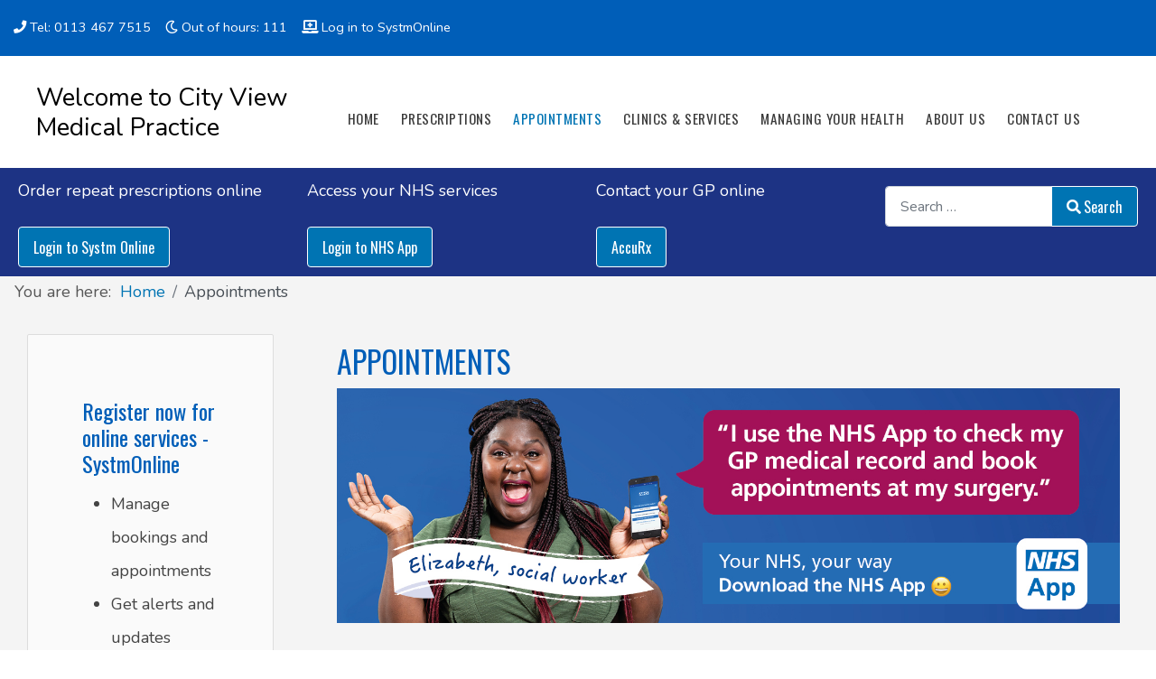

--- FILE ---
content_type: text/html; charset=utf-8
request_url: https://www.cityviewmedicalpractice.co.uk/appointments/
body_size: 12485
content:
<!DOCTYPE html>
<html xmlns="http://www.w3.org/1999/xhtml" xml:lang="en-gb" lang="en-gb" >
<head>
<meta charset="utf-8">
	<meta name="description" content="Doctor's practice in Leeds">
	<title>Appointments - City View Medical Practice</title>
	<link href="https://www.cityviewmedicalpractice.co.uk/search.opensearch" rel="search" title="OpenSearch City View Medical Practice" type="application/opensearchdescription+xml">
	<link href="/favicon.ico" rel="icon" type="image/vnd.microsoft.icon">

  <link href="/templates/j51_skylar/css/base/template.css?72df6b" rel="stylesheet">
	<link href="/templates/j51_skylar/css/nexus.min.css?72df6b" rel="stylesheet">
	<link href="/templates/j51_skylar/css/responsive.min.css?72df6b" rel="stylesheet">
	<link href="/templates/j51_skylar/css/animate.min.css?72df6b" rel="stylesheet">
	<link href="/media/system/css/joomla-fontawesome.min.css?72df6b" rel="stylesheet">
	<link href="/templates/j51_skylar/css/fontawesome/fontawesome.min.css?72df6b" rel="stylesheet">
	<link href="/templates/j51_skylar/css/fontawesome/v4-shims.min.css?72df6b" rel="stylesheet">
	<link href="/templates/j51_skylar/css/fontawesome/regular.min.css?72df6b" rel="stylesheet">
	<link href="/templates/j51_skylar/css/fontawesome/brands.min.css?72df6b" rel="stylesheet">
	<link href="/templates/j51_skylar/css/fontawesome/solid.min.css?72df6b" rel="stylesheet">
	<link href="/templates/j51_skylar/css/custom.css?72df6b" rel="stylesheet">
	<link href="/templates/j51_skylar/css/vendor/joomla-custom-elements/joomla-alert.min.css?0.4.1" rel="stylesheet">
	<link href="/media/vendor/awesomplete/css/awesomplete.css?1.1.7" rel="stylesheet">
	<link href="/media/plg_system_jcepro/site/css/content.min.css?86aa0286b6232c4a5b58f892ce080277" rel="stylesheet">
	<link href="//fonts.googleapis.com/css?family=Nunito:400,500&amp;amp;&amp;subset=latin&amp;display=swap" rel="stylesheet">
	<link href="//fonts.googleapis.com/css?family=Oswald:400,500&amp;amp;&amp;subset=latin&amp;display=swap" rel="stylesheet">
	<link href="https://www.cityviewmedicalpractice.co.uk/modules/mod_j51calltoaction/css/style.css" rel="stylesheet">
	<link href="/plugins/system/cookiespolicynotificationbar/assets/css/cpnb-style.min.css" rel="stylesheet" media="all">
	<style>
:root {
	--primary: #0074b3;
	--primary-color: #0074b3;
	--secondary-color: #00acb5;
	--mobile-menu-bg: #141414;
	--mobile-menu-toggle: #4d4d4d;
}
.blog-featured {
  position: relative;
}
.blog-featured .icons .icon-eye-slash {
  display: none;
}
body, .hornav ul ul, .hornav ul ul a {
	color: #575757;
}
body, .hornav ul ul, .hornav ul ul a {
	font-family:Nunito, Arial, Verdana, sans-serif;
	font-size: 18px;
}
a {
	color: #0074b3;
}
h1 {
	color: #005eb8;
	font-family:Nunito, Arial, Verdana, sans-serif; 
}
h2, 
h2 a:link, 
h2 a:visited {
	color: #005eb8;
	font-family:Oswald, Arial, Verdana, sans-serif;
}
h3, 
.module h3, 
.module_menu h3, 
.btn, 
button {
	color: #005eb8;
	font-family:Oswald, Arial, Verdana, sans-serif;
}
h4 {
	font-family:Nunito, Arial, Verdana, sans-serif;
	color: #0074b3; 
}
.hornav, .btn, .button, button {
	font-family:Oswald 
}
.wrapper960 {
	width: 1320px;
}
.logo {
	top: 0px;
	left: 0px;
}
.logo-text {
	color: #000000;
	font-family:Nunito;
	font-size: 28px;
}
.logo-slogan {
	color: #000000;
	font-size: 8px;
}

.hornav ul li a,
.hornav ul li span, 
.hornav > ul > .parent::after, 
.hornav .menu li [class^="fa-"]::before, 
.hornav .menu li [class*=" fa-"]::before {
	color: #3b3b3b;
}
.hornav ul ul li a,
.hornav ul ul li span {
	color: #3b3b3b;
}
.hornav ul ul {
	background-color: #ffffff;
}
.hornav ul ul:before {
	border-color: transparent transparent #ffffff transparent;
}
.sidecol_a {
	width: 26%;
}
.sidecol_b {
	width: 33%;
}
.owl-theme .owl-nav [class*="owl-"],
.owl-theme .owl-dots .owl-dot.active span,
.owl-theme .owl-dots .owl-dot:hover span,
ul.dot li::before,
.text-primary,
#container_base h3 {
 	color: #0074b3;
 }
.j51news .hover-overlay,
.background-primary {
	background-color: #0074b3;
}
.btn, button, .btn-group.open .btn.dropdown-toggle, .pager.pagenav a, .btn-primary:active, .btn-primary.active, .btn-primary.disabled, .btn-primary[disabled], .btn:hover, .slidesjs-next.slidesjs-navigation, .slidesjs-previous.slidesjs-navigation, .search .icon-search, .dropdown-toggle, .label-info[href], .badge-info[href], .tagspopular a:hover, .module .module_header h3::after, .module_menu .module_header h3::after {
	background-color: #0074b3;
	color: #fff;
}
.btn, .button, button {
	background-color: #0074b3;
}
.btn:hover, button:hover, .btn:focus, .btn:active, .btn.active, .btn.disabled, .btn[disabled], .readmore .btn:hover, .dropdown-toggle:hover, 
.search .icon-search:hover, .search .button:hover, .owl-theme .owl-nav [class*="owl-"]:hover {
	background-color: #005c8a !important; color: #ffffff !important;
}
.nav-tabs > .active > a, 
.nav-tabs > .active > a:hover, 
.nav-tabs > .active > a:focus {
	border-bottom-color: #0074b3;
}
blockquote {
	border-color: #0074b3;
}
.btn:hover, .button:hover, button:hover {
	border-color: #005c8a;
}
.owl-theme .owl-controls .owl-buttons div {
	background-color: #0074b3 !important;
}
.tags .label-info[href] {
	background-color: transparent;
	color: #0074b3;
}
.owl-theme .owl-controls .owl-buttons div {
	background-color: #0074b3 !important;
}
body {
	background-color: #fff;
}
.showcase_seperator svg {
	fill: ;
}
#container_main {
	background-color: #f4f4f4;
}

</style>
	<style>
		#container_header {
			position: sticky;
			top: 0;
		}
	</style>
	<style>
	.body_bg {
		background-color: #ffffff;
	}
	#container_header,
	.header_main {
		background-color: #ffffff;
	}
	.header_top {
		background-color: #005eb8;
	}
	.page_heading {
		background-color: #ffffff;
	}
</style>
	<style>
	@media only screen and (max-width: 1320px) {
		.module_block, .wrapper960  {
			width: 100% !important;
		}	
	}
	@media only screen and (max-width: 959px) {
		.hornav {display:none !important;}
		.menu-toggle {display: flex;}
		#container_header .wrapper960 {flex-wrap: wrap;}
		.header-1 .module,
		.header-2 .module {
			display: flex;
			align-items: center;
		}
	}
</style>
	<style>@media only screen and ( max-width: 767px ) {.showcase {display:none;} .mobile_showcase {display:inline;}}</style>
	<style>@media only screen and (min-width: 768px) and (max-width: 959px) {}</style>
	<style>@media only screen and ( max-width: 767px ) {}</style>
	<style>@media only screen and (max-width: 440px) {}</style>
	<style>
    @media only screen and (max-width: 767px) {
        .sidecol_a, .sidecol_b {
            order: 1 !important;
        }
    }
    </style>
	<style>
#socialmedia ul li a [class^="fa-"]::before, 
#socialmedia ul li a [class*=" fa-"]::before {
    color: #525252;
}</style>
	<style>#container_showcase1_modules {background-color: #1d3384}</style>
	<style>#container_showcase1_modules > .wrapper960 {width:100%;} #showcase1_modules.block_holder {padding: 0;}
    		</style>
	<style>#showcase1_modules.block_holder, #showcase1_modules .module_surround, #showcase1_modules .module_content {padding: 0;}
    		</style>
	<style>#content_remainder {width:74% }</style>
	<style>#container_base2_modules {background-color: #005eb8}</style>
	<style>#container_base2_modules > .wrapper960 {width:100%;} #base2_modules.block_holder {padding: 0;}
    		</style>
	<style>
	@media only screen and (max-width: 759px) {
		.j51-calltoaction165 {
			flex-direction: column;
			align-items: center;
			text-align: center;
		}
		.j51-calltoaction165 .j51-text {
			margin: 0;
		}
	}
</style>
	<style>
	@media only screen and (max-width: 759px) {
		.j51-calltoaction189 {
			flex-direction: column;
			align-items: center;
			text-align: center;
		}
		.j51-calltoaction189 .j51-text {
			margin: 0;
		}
	}
</style>
	<style>
	@media only screen and (max-width: 759px) {
		.j51-calltoaction164 {
			flex-direction: column;
			align-items: center;
			text-align: center;
		}
		.j51-calltoaction164 .j51-text {
			margin: 0;
		}
	}
</style>
	<style>

/* BEGIN: Cookies Policy Notification Bar - J! system plugin (Powered by: Web357.com) */
.cpnb-outer { border-color: rgba(32, 34, 38, 1); }
.cpnb-outer.cpnb-div-position-top { border-bottom-width: 1px; }
.cpnb-outer.cpnb-div-position-bottom { border-top-width: 1px; }
.cpnb-outer.cpnb-div-position-top-left, .cpnb-outer.cpnb-div-position-top-right, .cpnb-outer.cpnb-div-position-bottom-left, .cpnb-outer.cpnb-div-position-bottom-right { border-width: 1px; }
.cpnb-message { color: #f1f1f3; }
.cpnb-message a { color: #ffffff }
.cpnb-button, .cpnb-button-ok, .cpnb-m-enableAllButton { -webkit-border-radius: 4px; -moz-border-radius: 4px; border-radius: 4px; font-size: 12px; color: #ffffff; background-color: rgba(59, 137, 199, 1); }
.cpnb-button:hover, .cpnb-button:focus, .cpnb-button-ok:hover, .cpnb-button-ok:focus, .cpnb-m-enableAllButton:hover, .cpnb-m-enableAllButton:focus { color: #ffffff; background-color: rgba(49, 118, 175, 1); }
.cpnb-button-decline, .cpnb-button-delete, .cpnb-button-decline-modal, .cpnb-m-DeclineAllButton { color: #ffffff; background-color: rgba(119, 31, 31, 1); }
.cpnb-button-decline:hover, .cpnb-button-decline:focus, .cpnb-button-delete:hover, .cpnb-button-delete:focus, .cpnb-button-decline-modal:hover, .cpnb-button-decline-modal:focus, .cpnb-m-DeclineAllButton:hover, .cpnb-m-DeclineAllButton:focus { color: #ffffff; background-color: rgba(175, 38, 20, 1); }
.cpnb-button-cancel, .cpnb-button-reload, .cpnb-button-cancel-modal { color: #ffffff; background-color: rgba(90, 90, 90, 1); }
.cpnb-button-cancel:hover, .cpnb-button-cancel:focus, .cpnb-button-reload:hover, .cpnb-button-reload:focus, .cpnb-button-cancel-modal:hover, .cpnb-button-cancel-modal:focus { color: #ffffff; background-color: rgba(54, 54, 54, 1); }
.cpnb-button-settings, .cpnb-button-settings-modal { color: #ffffff; background-color: rgba(90, 90, 90, 1); }
.cpnb-button-settings:hover, .cpnb-button-settings:focus, .cpnb-button-settings-modal:hover, .cpnb-button-settings-modal:focus { color: #ffffff; background-color: rgba(54, 54, 54, 1); }
.cpnb-button-more-default, .cpnb-button-more-modal { color: #ffffff; background-color: rgba(123, 138, 139, 1); }
.cpnb-button-more-default:hover, .cpnb-button-more-modal:hover, .cpnb-button-more-default:focus, .cpnb-button-more-modal:focus { color: #ffffff; background-color: rgba(105, 118, 119, 1); }
.cpnb-m-SaveChangesButton { color: #ffffff; background-color: rgba(133, 199, 136, 1); }
.cpnb-m-SaveChangesButton:hover, .cpnb-m-SaveChangesButton:focus { color: #ffffff; background-color: rgba(96, 153, 100, 1); }
@media only screen and (max-width: 600px) {
.cpnb-left-menu-toggle::after, .cpnb-left-menu-toggle-button {
content: "Categories";
}
}
/* END: Cookies Policy Notification Bar - J! system plugin (Powered by: Web357.com) */
</style>

  <script type="application/json" class="joomla-script-options new">{"j51_template":{"scrolltoOffset":"-55","mobileMenuPosition":"left","mobileMenuTitle":"Menu"},"joomla.jtext":{"ERROR":"Error","MESSAGE":"Message","NOTICE":"Notice","WARNING":"Warning","JCLOSE":"Close","JOK":"OK","JOPEN":"Open","MOD_FINDER_SEARCH_VALUE":"Search &hellip;","COM_FINDER_SEARCH_FORM_LIST_LABEL":"Search Results","JLIB_JS_AJAX_ERROR_OTHER":"An error has occurred while fetching the JSON data: HTTP %s status code.","JLIB_JS_AJAX_ERROR_PARSE":"A parse error has occurred while processing the following JSON data:<br><code style=\"color:inherit;white-space:pre-wrap;padding:0;margin:0;border:0;background:inherit;\">%s<\/code>"},"finder-search":{"url":"\/component\/finder\/?task=suggestions.suggest&format=json&tmpl=component&Itemid=814"},"system.paths":{"root":"","rootFull":"https:\/\/www.cityviewmedicalpractice.co.uk\/","base":"","baseFull":"https:\/\/www.cityviewmedicalpractice.co.uk\/"},"csrf.token":"eebd7a0610eaecfc3a4b1e23f5aa2b13"}</script>
	<script src="/media/system/js/core.min.js?a3d8f8"></script>
	<script src="/media/vendor/bootstrap/js/alert.min.js?5.3.8" type="module"></script>
	<script src="/media/vendor/bootstrap/js/button.min.js?5.3.8" type="module"></script>
	<script src="/media/vendor/bootstrap/js/carousel.min.js?5.3.8" type="module"></script>
	<script src="/media/vendor/bootstrap/js/collapse.min.js?5.3.8" type="module"></script>
	<script src="/media/vendor/bootstrap/js/dropdown.min.js?5.3.8" type="module"></script>
	<script src="/media/vendor/bootstrap/js/modal.min.js?5.3.8" type="module"></script>
	<script src="/media/vendor/bootstrap/js/offcanvas.min.js?5.3.8" type="module"></script>
	<script src="/media/vendor/bootstrap/js/popover.min.js?5.3.8" type="module"></script>
	<script src="/media/vendor/bootstrap/js/scrollspy.min.js?5.3.8" type="module"></script>
	<script src="/media/vendor/bootstrap/js/tab.min.js?5.3.8" type="module"></script>
	<script src="/media/vendor/bootstrap/js/toast.min.js?5.3.8" type="module"></script>
	<script src="/templates/j51_skylar/js/jquery-3.6.0.min.js?72df6b"></script>
	<script src="/templates/j51_skylar/js/mmenu-light.js?72df6b" defer></script>
	<script src="/templates/j51_skylar/js/noframework.waypoints.min.js?72df6b" defer></script>
	<script src="/templates/j51_skylar/js/scripts.js?72df6b" defer></script>
	<script src="/media/system/js/messages.min.js?9a4811" type="module"></script>
	<script src="/templates/j51_skylar/js/jarallax.min.js?72df6b"></script>
	<script src="/media/vendor/awesomplete/js/awesomplete.min.js?1.1.7" defer></script>
	<script src="/media/com_finder/js/finder.min.js?755761" type="module"></script>
	<script src="/plugins/system/cookiespolicynotificationbar/assets/js/cookies-policy-notification-bar.min.js"></script>
	<script type="application/ld+json">{"@context":"https://schema.org","@type":"BreadcrumbList","@id":"https://www.cityviewmedicalpractice.co.uk/#/schema/BreadcrumbList/17","itemListElement":[{"@type":"ListItem","position":1,"item":{"@id":"https://www.cityviewmedicalpractice.co.uk/","name":"Home"}},{"@type":"ListItem","position":2,"item":{"@id":"https://www.cityviewmedicalpractice.co.uk/appointments.html","name":"Appointments"}}]}</script>
	<script type="application/ld+json">{"@context":"https://schema.org","@graph":[{"@type":"Organization","@id":"https://www.cityviewmedicalpractice.co.uk/#/schema/Organization/base","name":"City View Medical Practice","url":"https://www.cityviewmedicalpractice.co.uk/"},{"@type":"WebSite","@id":"https://www.cityviewmedicalpractice.co.uk/#/schema/WebSite/base","url":"https://www.cityviewmedicalpractice.co.uk/","name":"City View Medical Practice","publisher":{"@id":"https://www.cityviewmedicalpractice.co.uk/#/schema/Organization/base"},"potentialAction":{"@type":"SearchAction","target":"https://www.cityviewmedicalpractice.co.uk/search.html?q={search_term_string}","query-input":"required name=search_term_string"}},{"@type":"WebPage","@id":"https://www.cityviewmedicalpractice.co.uk/#/schema/WebPage/base","url":"https://www.cityviewmedicalpractice.co.uk/appointments/","name":"Appointments - City View Medical Practice","description":"Doctor's practice in Leeds","isPartOf":{"@id":"https://www.cityviewmedicalpractice.co.uk/#/schema/WebSite/base"},"about":{"@id":"https://www.cityviewmedicalpractice.co.uk/#/schema/Organization/base"},"inLanguage":"en-GB","breadcrumb":{"@id":"https://www.cityviewmedicalpractice.co.uk/#/schema/BreadcrumbList/17"}},{"@type":"Article","@id":"https://www.cityviewmedicalpractice.co.uk/#/schema/com_content/article/1433","name":"Appointments","headline":"Appointments","inLanguage":"en-GB","isPartOf":{"@id":"https://www.cityviewmedicalpractice.co.uk/#/schema/WebPage/base"}}]}</script>
	<script>

// BEGIN: Cookies Policy Notification Bar - J! system plugin (Powered by: Web357.com)
var cpnb_config = {"w357_joomla_caching":0,"w357_position":"bottom","w357_show_close_x_icon":"1","w357_hide_after_time":"yes","w357_duration":"60","w357_animate_duration":"1000","w357_limit":"0","w357_message":"We use cookies to improve your experience on our website. By browsing this website, you agree to our use of cookies.","w357_display_ok_btn":"1","w357_buttonText":"Ok, I\u0027ve understood!","w357_display_decline_btn":"1","w357_buttonDeclineText":"Decline","w357_display_cancel_btn":"0","w357_buttonCancelText":"Cancel","w357_display_settings_btn":0,"w357_buttonSettingsText":"Settings","w357_buttonMoreText":"More Info","w357_buttonMoreLink":"","w357_display_more_info_btn":"1","w357_fontColor":"#f1f1f3","w357_linkColor":"#ffffff","w357_fontSize":"12px","w357_backgroundColor":"rgba(50, 58, 69, 1)","w357_borderWidth":"1","w357_body_cover":"1","w357_overlay_state":"0","w357_overlay_color":"rgba(10, 10, 10, 0.3)","w357_height":"auto","w357_cookie_name":"cookiesDirective","w357_link_target":"_self","w357_popup_width":"800","w357_popup_height":"600","w357_customText":"\u003Ch1\u003ECookies Policy\u003C\/h1\u003E\r\n\u003Chr \/\u003E\r\n\u003Ch3\u003EGeneral Use\u003C\/h3\u003E\r\n\u003Cp\u003EWe use cookies and related technologies on our website. Cookies are small data files that are served by our platform and stored on your device. Our site uses cookies dropped by us or third parties for a variety of purposes including to operate and personalize the website. Also, cookies may also be used to track how you use the site to target ads to you on other websites.\u003C\/p\u003E\r\n\u003Ch3\u003EThird Parties\u003C\/h3\u003E\r\n\u003Cp\u003EOur website employs various third-party services. Through the use of our website, these services may place anonymous cookies on the Visitor\u0027s browser and may send their own cookies to the Visitor\u0027s cookie file. Some of these services include but are not limited to: Google, Facebook, Twitter, MailChimp and other social networks, advertising agencies, security firewalls, analytics companies and service providers. These services may also collect and use anonymous identifiers such as IP Address, HTTP Referrer, Unique Device Identifier and other non-personally identifiable information and server logs.\u003C\/p\u003E\r\n\u003Chr \/\u003E","w357_more_info_btn_type":"custom_text","w357_blockCookies":"1","w357_autoAcceptAfterScrolling":"0","w357_numOfScrolledPixelsBeforeAutoAccept":"300","w357_reloadPageAfterAccept":"0","w357_enableConfirmationAlerts":"0","w357_enableConfirmationAlertsForAcceptBtn":0,"w357_enableConfirmationAlertsForDeclineBtn":0,"w357_enableConfirmationAlertsForDeleteBtn":0,"w357_confirm_allow_msg":"Performing this action will enable all cookies set by this website. Are you sure that you want to enable all cookies on this website?","w357_confirm_delete_msg":"Performing this action will remove all cookies set by this website. Are you sure that you want to disable and delete all cookies from your browser?","w357_show_in_iframes":"0","w357_shortcode_is_enabled_on_this_page":0,"w357_base_url":"https:\/\/www.cityviewmedicalpractice.co.uk\/","w357_base_ajax_url":"https:\/\/www.cityviewmedicalpractice.co.uk\/","w357_current_url":"https:\/\/www.cityviewmedicalpractice.co.uk\/appointments\/","w357_always_display":"0","w357_show_notification_bar":true,"w357_expiration_cookieSettings":"365","w357_expiration_cookieAccept":"365","w357_expiration_cookieDecline":"180","w357_expiration_cookieCancel":"3","w357_accept_button_class_notification_bar":"cpnb-accept-btn","w357_decline_button_class_notification_bar":"cpnb-decline-btn","w357_cancel_button_class_notification_bar":"cpnb-cancel-btn","w357_settings_button_class_notification_bar":"cpnb-settings-btn","w357_moreinfo_button_class_notification_bar":"cpnb-moreinfo-btn","w357_accept_button_class_notification_bar_modal_window":"cpnb-accept-btn-m","w357_decline_button_class_notification_bar_modal_window":"cpnb-decline-btn-m","w357_save_button_class_notification_bar_modal_window":"cpnb-save-btn-m","w357_buttons_ordering":"[\u0022ok\u0022,\u0022decline\u0022,\u0022cancel\u0022,\u0022settings\u0022,\u0022moreinfo\u0022]"};
// END: Cookies Policy Notification Bar - J! system plugin (Powered by: Web357.com)
</script>
	<script>

// BEGIN: Cookies Policy Notification Bar - J! system plugin (Powered by: Web357.com)
var cpnb_cookiesCategories = {"cookie_categories_group0":{"cookie_category_id":"required-cookies","cookie_category_name":"Required Cookies","cookie_category_description":"The Required or Functional cookies relate to the functionality of our websites and allow us to improve the service we offer to you through our websites, for example by allowing you to carry information across pages of our website to avoid you having to re-enter information, or by recognizing your preferences when you return to our website.","cookie_category_checked_by_default":"2","cookie_category_status":"1"},"cookie_categories_group1":{"cookie_category_id":"analytical-cookies","cookie_category_name":"Analytical Cookies","cookie_category_description":"Analytical cookies allow us to recognize and to count the number of visitors to our website, to see how visitors move around the website when they are using it and to record which content viewers view and are interested in. This helps us to determine how frequently particular pages and advertisements are visited and to determine the most popular areas of our website. This helps us to improve the service which we offer to you by helping us make sure our users are finding the information they are looking for, by providing anonymized demographic data to third parties in order to target advertising more appropriately to you, and by tracking the success of advertising campaigns on our website.","cookie_category_checked_by_default":"1","cookie_category_status":"1"},"cookie_categories_group2":{"cookie_category_id":"social-media-cookies","cookie_category_name":"Social Media","cookie_category_description":"These cookies allow you to share Website content with social media platforms (e.g., Facebook, Twitter, Instagram). We have no control over these cookies as they are set by the social media platforms themselves.","cookie_category_checked_by_default":"1","cookie_category_status":"1"},"cookie_categories_group3":{"cookie_category_id":"targeted-advertising-cookies","cookie_category_name":"Targeted Advertising Cookies","cookie_category_description":"Advertising and targeting cookies are used to deliver advertisements more relevant to you, but can also limit the number of times you see an advertisement and be used to chart the effectiveness of an ad campaign by tracking users’ clicks. They can also provide security in transactions. They are usually placed by third-party advertising networks with a website operator’s permission but can be placed by the operator themselves. They can remember that you have visited a website, and this information can be shared with other organizations, including other advertisers. They cannot determine who you are though, as the data collected is never linked to your profile. ","cookie_category_checked_by_default":"1","cookie_category_status":"1"}};
// END: Cookies Policy Notification Bar - J! system plugin (Powered by: Web357.com)
</script>
	<script>

// BEGIN: Cookies Policy Notification Bar - J! system plugin (Powered by: Web357.com)
var cpnb_manager = {"w357_m_modalState":"0","w357_m_floatButtonState":"1","w357_m_floatButtonPosition":"bottom_left","w357_m_HashLink":"cookies","w357_m_modal_menuItemSelectedBgColor":"rgba(200, 200, 200, 1)","w357_m_saveChangesButtonColorAfterChange":"rgba(13, 92, 45, 1)","w357_m_floatButtonIconSrc":"https:\/\/www.cityviewmedicalpractice.co.uk\/media\/plg_system_cookiespolicynotificationbar\/icons\/cpnb-cookies-manager-icon-1-64x64.png","w357_m_FloatButtonIconType":"image","w357_m_FloatButtonIconFontAwesomeName":"fas fa-cookie-bite","w357_m_FloatButtonIconFontAwesomeSize":"fa-lg","w357_m_FloatButtonIconFontAwesomeColor":"rgba(61, 47, 44, 0.84)","w357_m_FloatButtonIconUikitName":"cog","w357_m_FloatButtonIconUikitSize":"1","w357_m_FloatButtonIconUikitColor":"rgba(61, 47, 44, 0.84)","w357_m_floatButtonText":"Cookies Manager","w357_m_modalHeadingText":"Advanced Cookie Settings","w357_m_checkboxText":"Enabled","w357_m_lockedText":"(Locked)","w357_m_EnableAllButtonText":"Allow All Cookies","w357_m_DeclineAllButtonText":"Decline All Cookies","w357_m_SaveChangesButtonText":"Save Settings","w357_m_confirmationAlertRequiredCookies":"These cookies are strictly necessary for this website. You can\u0027t disable this category of cookies. Thank you for understanding!"};
// END: Cookies Policy Notification Bar - J! system plugin (Powered by: Web357.com)
</script>
	<meta name="viewport" content="width=device-width, initial-scale=1, maximum-scale=5"/>

			<!-- Google tag (gtag.js) -->
<script async src="https://www.googletagmanager.com/gtag/js?id=G-KMX1XT7XCV"></script>
<script>
  window.dataLayer = window.dataLayer || [];
  function gtag(){dataLayer.push(arguments);}
  gtag('js', new Date());

  gtag('config', 'G-KMX1XT7XCV');
</script>

<!-- BEGIN: Google Analytics -->
<script>console.log("Google analytics javascript code goes here...")</script>
<!-- END: Google Analytics -->

<!-- BEGIN: Facebook -->
<script>console.log("Facebook javascript code goes here...")</script>
<!-- END: Facebook -->
</head>
<body class="site com_content view-article no-layout no-task itemid-117 ">
	<div id="back-to-top"></div>
	<div class="body_bg jarallax"></div>

	<div id="mobile-menu" class="mobile-menu">
				        <ul id="mobile" class="mod-menu mod-list menu ">
<li class="item-814 default"><a href="/" >Home</a></li><li class="item-137"><a href="/prescriptions.html" >Prescriptions</a></li><li class="item-117 current active deeper parent"><a href="/appointments.html" aria-current="page">Appointments</a><ul class="mod-menu__sub list-unstyled small"><li class="item-118"><a href="/appointments/appointment-types.html" >Appointment types</a></li><li class="item-286"><a href="/appointments/contact-your-gp-online-accurx.html" >Contact your GP online - AccuRx</a></li><li class="item-124"><a href="/appointments/opening-times.html" >Opening times</a></li></ul></li><li class="item-115"><a href="/clinics-services.html" >Clinics &amp; Services</a></li><li class="item-116 deeper parent"><a href="/managing-your-health.html" >Managing your Health</a><ul class="mod-menu__sub list-unstyled small"><li class="item-153 deeper parent"><a href="/managing-your-health/all-online-forms.html" >All online forms</a><ul class="mod-menu__sub list-unstyled small"><li class="item-580"><a href="/managing-your-health/all-online-forms/alcohol-questionnaire.html" >Alcohol questionnaire</a></li><li class="item-309"><a href="/managing-your-health/all-online-forms/asthma-annual-review-form.html" >Asthma annual review form</a></li><li class="item-310"><a href="/managing-your-health/all-online-forms/new-patient-registration-form.html" >New Patient Registration Form</a></li><li class="item-581"><a href="/managing-your-health/all-online-forms/summary-care-record-consent-form.html" >Summary Care Record consent form</a></li><li class="item-758"><a href="/managing-your-health/all-online-forms/vaccination-history-form.html" >Vaccination History Form</a></li></ul></li><li class="item-705 deeper parent"><a href="/managing-your-health/did-you-know.html" >Did you know?</a><ul class="mod-menu__sub list-unstyled small"><li class="item-1096"><a href="/managing-your-health/did-you-know/green-impact-for-health-award.html" >Green Impact for Health Award</a></li><li class="item-1097"><a href="/managing-your-health/did-you-know/were-proud-to-support-veterans.html" >We're Proud To Support Veterans</a></li><li class="item-1098"><a href="/managing-your-health/did-you-know/you-can-order-repeat-prescriptions-in-the-nhs-app.html" >You can order repeat prescriptions in the NHS App</a></li><li class="item-1099"><a href="/managing-your-health/did-you-know/shafton-lane-branch-surgery-is-moving.html" >Shafton Lane Branch Surgery is Moving</a></li></ul></li></ul></li><li class="item-125 deeper parent"><a href="/about-us.html" >About us</a><ul class="mod-menu__sub list-unstyled small"><li class="item-114"><a href="/about-us/meet-the-team.html" >Meet the Team</a></li><li class="item-126"><a href="/about-us/governance.html" >Governance</a></li><li class="item-128"><a href="/about-us/patient-involvement.html" >Patient involvement</a></li><li class="item-130"><a href="/about-us/how-we-use-your-information.html" >How we use your information</a></li><li class="item-352"><a href="/about-us/vacancies.html" >Vacancies</a></li><li class="item-815"><a href="/about-us/news.html" >News</a></li></ul></li><li class="item-122 deeper parent"><a href="/contact-us.html" >Contact us</a><ul class="mod-menu__sub list-unstyled small"><li class="item-143"><a href="/contact-us/register-as-a-new-patient.html" >Register as a new Patient</a></li></ul></li></ul>
			</div>

			<div class="header_top">
			<div class="wrapper960">
									<div class="header-1">
						<div class="module header-contacts">
	<div class="module_content">
		
<div id="mod-custom162" class="mod-custom custom">
    <p style="color:#005eb8;"><span class="j51-icon-list-item j51-inline-item"> <a href="tel:01134677515"> <span class="j51-icon-list-icon"> <i class="fas fa-phone" aria-hidden="true"> </i> </span> <span class="j51-icon-list-text">Tel: 0113 467 7515</span> </a> </span> &nbsp;&nbsp; <span class="j51-icon-list-item j51-inline-item"> <a href="tel:111"> <span class="j51-icon-list-icon"> <i class="far fa-moon" aria-hidden="true"> </i> </span> <span class="j51-icon-list-text">Out of hours: 111</span> </a> </span> &nbsp;&nbsp; <span class="j51-icon-list-item j51-inline-item"> <a href="https://systmonline.tpp-uk.com/2/Login" target="_blank" rel="noopener"> <span class="j51-icon-list-icon"> <i class="fas fa-laptop-medical" aria-hidden="true"> </i> </span> <span class="j51-icon-list-text">Log in to SystmOnline</span> </a> </span>&nbsp;</p></div>
	</div> 
</div>
					</div>
													<div class="header-2">
						<div class="module ">
	<div class="module_content">
		
<div id="mod-custom191" class="mod-custom custom">
    <div id="google_translate_element"></div> 
<script type="text/javascript">function googleTranslateElementInit() {
new google.translate.TranslateElement({pageLanguage: 'en'}, 'google_translate_element');
}</script> 
<script defer type="text/javascript" src="https://translate.google.com/translate_a/element.js?cb=googleTranslateElementInit"></script></div>
	</div> 
</div>
					</div>
							</div>
		</div>
	
	<div class="content_wrapper wrapper960">
								

		<header id="container_header">			
			<div id="header_main" class="header_main">
				<div class="wrapper960">
					
<div id="logo" class="logo">
  <a href="/" title="City View Medical Practice">
      <div class="logo-text">Welcome to City View Medical Practice</div>
    <div class="logo-slogan"></div>
   
  </a> 
</div>
					
    <nav id="my-menu" class="hornav">
        <ul class="mod-menu mod-list menu ">
<li class="item-814 default"><a href="/" >Home</a></li><li class="item-137"><a href="/prescriptions.html" >Prescriptions</a></li><li class="item-117 current active deeper parent"><a href="/appointments.html" aria-current="page">Appointments</a><ul class="mod-menu__sub list-unstyled small"><li class="item-118"><a href="/appointments/appointment-types.html" >Appointment types</a></li><li class="item-286"><a href="/appointments/contact-your-gp-online-accurx.html" >Contact your GP online - AccuRx</a></li><li class="item-124"><a href="/appointments/opening-times.html" >Opening times</a></li></ul></li><li class="item-115"><a href="/clinics-services.html" >Clinics &amp; Services</a></li><li class="item-116 deeper parent"><a href="/managing-your-health.html" >Managing your Health</a><ul class="mod-menu__sub list-unstyled small"><li class="item-153 deeper parent"><a href="/managing-your-health/all-online-forms.html" >All online forms</a><ul class="mod-menu__sub list-unstyled small"><li class="item-580"><a href="/managing-your-health/all-online-forms/alcohol-questionnaire.html" >Alcohol questionnaire</a></li><li class="item-309"><a href="/managing-your-health/all-online-forms/asthma-annual-review-form.html" >Asthma annual review form</a></li><li class="item-310"><a href="/managing-your-health/all-online-forms/new-patient-registration-form.html" >New Patient Registration Form</a></li><li class="item-581"><a href="/managing-your-health/all-online-forms/summary-care-record-consent-form.html" >Summary Care Record consent form</a></li><li class="item-758"><a href="/managing-your-health/all-online-forms/vaccination-history-form.html" >Vaccination History Form</a></li></ul></li><li class="item-705 deeper parent"><a href="/managing-your-health/did-you-know.html" >Did you know?</a><ul class="mod-menu__sub list-unstyled small"><li class="item-1096"><a href="/managing-your-health/did-you-know/green-impact-for-health-award.html" >Green Impact for Health Award</a></li><li class="item-1097"><a href="/managing-your-health/did-you-know/were-proud-to-support-veterans.html" >We're Proud To Support Veterans</a></li><li class="item-1098"><a href="/managing-your-health/did-you-know/you-can-order-repeat-prescriptions-in-the-nhs-app.html" >You can order repeat prescriptions in the NHS App</a></li><li class="item-1099"><a href="/managing-your-health/did-you-know/shafton-lane-branch-surgery-is-moving.html" >Shafton Lane Branch Surgery is Moving</a></li></ul></li></ul></li><li class="item-125 deeper parent"><a href="/about-us.html" >About us</a><ul class="mod-menu__sub list-unstyled small"><li class="item-114"><a href="/about-us/meet-the-team.html" >Meet the Team</a></li><li class="item-126"><a href="/about-us/governance.html" >Governance</a></li><li class="item-128"><a href="/about-us/patient-involvement.html" >Patient involvement</a></li><li class="item-130"><a href="/about-us/how-we-use-your-information.html" >How we use your information</a></li><li class="item-352"><a href="/about-us/vacancies.html" >Vacancies</a></li><li class="item-815"><a href="/about-us/news.html" >News</a></li></ul></li><li class="item-122 deeper parent"><a href="/contact-us.html" >Contact us</a><ul class="mod-menu__sub list-unstyled small"><li class="item-143"><a href="/contact-us/register-as-a-new-patient.html" >Register as a new Patient</a></li></ul></li></ul>
    </nav>
					<div id="socialmedia">   
    <ul id="navigation">
           
         
         
         
         
         
         
         
         
         
         
         
         
            </ul>
</div>  					<a href="#mobile-menu" class="menu-toggle">
						<span></span>
					</a>
				</div>
			</div>
		</header>

				<div id="container_showcase1_modules" class="module_block border_block">
			<div id="showcase1_modules" class="block_holder"><div id="wrapper_showcase-1" class="block_holder_margin"><div class="showcase-1 showcase-1a" style="max-width:25%;"><div class="module j51white">
	<div class="module_surround">
				<div class="module_content">
		
<div class="j51-calltoaction164 j51-calltoaction j51-calltoaction-row-t-b j51-calltoaction-right" style="margin: 10px 20px;">
	<div class="j51-text">
		<p>Order repeat prescriptions online</p>	</div>
			<div class="j51-buttons">
						<a href="https://systmonline.tpp-uk.com/2/Login" target="_blank" class="btn">Login to Systm Online</a>
					</div>
	</div>
		</div> 
	</div>
</div></div><div class="showcase-1 showcase-1b" style="max-width:25%;"><div class="module j51white">
	<div class="module_surround">
				<div class="module_content">
		
<div class="j51-calltoaction189 j51-calltoaction j51-calltoaction-row-t-b j51-calltoaction-right" style="margin: 10px 20px;">
	<div class="j51-text">
		<p>Access your NHS services</p>	</div>
			<div class="j51-buttons">
						<a href="https://www.nhsapp.service.nhs.uk/login" target="_blank" class="btn">Login to NHS App</a>
					</div>
	</div>
		</div> 
	</div>
</div></div><div class="showcase-1 showcase-1c" style="max-width:25%;"><div class="module j51white">
	<div class="module_surround">
				<div class="module_content">
		
<div class="j51-calltoaction165 j51-calltoaction j51-calltoaction-row-t-b j51-calltoaction-right" style="margin: 10px 20px;">
	<div class="j51-text">
		<p>Contact your GP online</p>	</div>
			<div class="j51-buttons">
						<a href="https://florey.accurx.com/p/B86002" target="_blank" class="btn">AccuRx</a>
					</div>
	</div>
		</div> 
	</div>
</div></div><div class="showcase-1 showcase-1d" style="max-width:25%;"><div class="module ">
	<div class="module_surround">
				<div class="module_content">
		
<form class="mod-finder js-finder-searchform form-search" action="/search.html" method="get" role="search">
    <label for="mod-finder-searchword158" class="visually-hidden finder">Search</label><div class="mod-finder__search input-group"><input type="text" name="q" id="mod-finder-searchword158" class="js-finder-search-query form-control" value="" placeholder="Search &hellip;"><button class="btn btn-primary" type="submit"><span class="icon-search icon-white" aria-hidden="true"></span> Search</button></div>
            </form>
		</div> 
	</div>
</div></div><div class="clear"></div></div></div>		</div>
				
				
						<div id="container_top3_modules" class="module_block jarallax" style="background-position: 50% 0">
						<div id="top3_modules" class="block_holder"></div>
		</div>
		
				<div id="container_top4_modules" class="module_block jarallax" style="background-position: 50% 0">
						<div id="top4_modules" class="block_holder"></div>						<div class="module ">
	<div class="module_content">
		<nav class="mod-breadcrumbs__wrapper" aria-label="Breadcrumbs">
    <ol class="mod-breadcrumbs breadcrumb px-3 py-2">
                    <li class="mod-breadcrumbs__here float-start">
                You are here: &#160;
            </li>
        
        <li class="mod-breadcrumbs__item breadcrumb-item"><a href="/" class="pathway"><span>Home</span></a></li><li class="mod-breadcrumbs__item breadcrumb-item active"><span>Appointments</span></li>    </ol>
    </nav>
	</div> 
</div>
					</div>
		
				<div id="container_main" class="container_main">
			<div id="main">
                    <div id="sidecol_a" class="side_margins sidecol_a">
            <div class="sidecol_block">
                                 
                <div class="sidecol-a sidecol-1a"><div class="module uk-panel-box">
	<div class="module_surround">
							<div class="module_header">
			<h3 class="mod_standard "><span>Register now for online services - SystmOnline</span></h3>
		</div>
				<div class="module_content">
		
<div id="mod-custom98" class="mod-custom custom">
    <ul>
<li>Manage bookings and appointments</li>
<li>Get alerts and updates</li>
<li>View your medical record</li>
</ul>
<p><a href="/clinics-services/your-gp-record-online.html" class="btn btn--primary btn--medium btn--mw | u-push-bottom/2 u-push-top/2 u-push-right"> Online Services </a> 
<a href="https://systmonline.tpp-uk.com/2/SignUp" target="_blank" rel="noopener" class="btn btn--medium btn--blue btn--mw btn--outline | u-push-top/2">Sign up</a>
<a href="https://systmonline.tpp-uk.com/2/Login" target="_blank" rel="noopener" class="btn btn--medium btn--blue btn--mw btn--outline | u-push-top/2">Log in</a></p></div>
		</div> 
	</div>
</div></div>
                                                            </div>
        </div>
                   
                
    <div id="content_remainder" class="side_margins content_remainder">

                                    
        
            <div class="maincontent">
                    <div class="message">
                                                    <div id="system-message-container" aria-live="polite"></div>

                                            </div>
                <div class="item-page " itemscope itemtype="https://schema.org/Article">
	<meta itemprop="inLanguage" content="en-GB" />
	
		
	
			<div class="page-header">
					<h2 itemprop="headline">
				Appointments			</h2>
					</div>
					
		
	
		
							<div itemprop="articleBody">
		<p><a href="https://www.nhs.uk/nhs-app/account/" target="_blank" rel="noopener"><img src="/images/NHS-App-WEBBANNERS-1500x450-SocialWorker.jpg" alt="NHS App WEBBANNERS 1500x450 SocialWorker" width="910" height="273" style="display: block; margin-left: auto; margin-right: auto;" /></a></p>
<p>GP appointments, smear test and NHS Health checks can be booked and cancelled online via the <a href="https://www.nhs.uk/nhs-app/" target="_blank" rel="noopener">NHS App</a>&nbsp;online appointments application.</p>
<p><span data-olk-copy-source="MessageBody">If English is not your first language and you need an interpreter, we will always use our telephone interpreting and translation<b>&nbsp;</b>service, provided by DA Languages Limited (Dals), rather than a member of your family. This ensures both your privacy and accuracy of translation, as these specialist interpreters are trained in the interpretation of medical terminology. For further information on Dals, please click <a href="https://dals.co.uk/" target="_blank" rel="noopener">here</a>.</span></p>
<p>The Practice is open from 8:00am to 6:30pm Monday to Friday and closed on Saturday &amp; Sunday.</p>
<h2>Contact your GP online</h2>
<p>You can also request an appointment through AccuRx&nbsp;<a href="https://accurx.nhs.uk/patient-initiated/b86002" target="_blank" rel="noopener">here</a>.</p>
<p>This will allow you to send a request for an appointment. The information you give will be checked by a clinician within 48 hours and dealt with accordingly.&nbsp;We may need to contact you for more information and to offer you an appointment, so please keep your phone with you.</p>
<p>If you cannot use the NHS App or AccuRx, please call the reception on 0113 467 7515 and they will be happy to help you.</p>
<p><a href="https://florey.accurx.com/p/B86002" target="_blank" rel="noopener"><img src="/images/Accurx-banner-1320x475.jpg" alt="Accurx banner" width="1320" height="475" /></a></p>
<h2>Cancellations:</h2>
<p>Please cancel the appointment as soon as you determine you do not need it any more, so somebody else can use it.</p>
<p>You can cancel your appointment on the NHS App or by calling the surgery on&nbsp;0113 467 7515.</p>
<h2>Why does a receptionist ask what’s wrong with me?</h2>
<p>Receptionists are trained 'Care Navigators' and are trained to ask certain questions, so you will receive:</p>
<ul>
<li>The most appropriate medical care</li>
<li>From the most appropriate health professional</li>
<li>At the most appropriate time</li>
</ul>
<p>Receptionists are asked to collect information from patients:</p>
<ul>
<li>To help GPs prioritise house visits and phone calls</li>
<li>To ensure that all patients receive the appropriate level of care</li>
<li>To direct patients to see the Nurse or other health professional rather than a GP where appropriate</li>
</ul>
<p style="text-align: justify;">Receptionists are bound by confidentiality rules:</p>
<ul>
<li>Any information given by you is treated as strictly confidential</li>
<li>The practice would take any breach of confidentiality very seriously and deal with it accordingly</li>
<li>You can ask to speak to a Receptionist in private away from reception</li>
<li>However, if you feel an issue is very private and do not wish to say what this is then this will be respected</li>
</ul>
<p style="text-align: center;">&nbsp;<img src="/images/Care_Navigator.jpg" alt="Care_Navigator.jpg" width="442" height="639" /></p> 	</div>

						
							</div>
 <div class="clear"></div>
            </div>

                                    
        
    </div>
</div>
		</div>
										<div id="container_base2_modules" class="module_block border_block jarallax">
	<div id="base-2">
	<div id="base2_modules" class="block_holder"><div id="wrapper_base-2" class="block_holder_margin"><div class="base-2 base-2a" style="max-width:33.3%;"><div class="module ">
	<div class="module_surround">
				<div class="module_content">
		
<div id="mod-custom178" class="mod-custom custom">
    <p><strong>City View Medical Practice<br /></strong>Beeston Hill Community Health Centre<br />123 Cemetery Road<br />Beeston&nbsp;<br />Leeds &nbsp;<br />LS11 8LH (for satnav use LS11 8BS)<br /><strong>Tel&nbsp;<a href="tel:01134677515">0113&nbsp;467&nbsp;7515</a></strong></p>
<p><a href="https://www.google.co.uk/maps/place/City+View+Medical+Practice/@53.7781736,-1.5583038,17z/data=!3m2!4b1!5s0x48795e839db16d51:0x7293c008881e3cff!4m6!3m5!1s0x48795e839c6f1e67:0xbba9eb23b7a3f6aa!8m2!3d53.7781736!4d-1.5557235!16s%2Fg%2F1yh9tt0t4?entry=ttu" target="_blank" rel="noopener">Find us on a map</a></p></div>
		</div> 
	</div>
</div></div><div class="base-2 base-2b" style="max-width:33.3%;"><div class="module ">
	<div class="module_surround">
				<div class="module_content">
		
<div id="mod-custom190" class="mod-custom custom">
    <p><strong>Shafton Lane Surgery</strong>&nbsp;<br />20A Shafton Lane<br />Holbeck<br />Leeds&nbsp;<br />LS11 9RE<br /><strong>Tel <a href="tel:01134677515">0113&nbsp;467&nbsp;7515</a></strong></p>
<p><a href="https://www.google.co.uk/maps/place/Shafton+Lane+Surgery/@53.7855156,-1.5645204,17z/data=!3m1!4b1!4m6!3m5!1s0x48795e9a3c14df57:0x1e87d60c2c8dbbee!8m2!3d53.7855156!4d-1.5619401!16s%2Fg%2F11gxxgkyfx?entry=ttu" target="_blank" rel="noopener">Find us on a map</a></p></div>
		</div> 
	</div>
</div></div><div class="base-2 base-2c" style="max-width:33.3%;"><div class="module ">
	<div class="module_surround">
				<div class="module_content">
		
<div id="mod-custom179" class="mod-custom custom">
    <p><strong>Opening hours</strong><br />Monday-Friday&nbsp;<strong>8.00am - 6.30pm<br /></strong></p></div>
		</div> 
	</div>
</div></div><div class="clear"></div></div></div>	</div>
		</div>
		
		<footer id="container_footer" class="container_footer">
			<div class="copyright">
				<p><a href="https://www.gpwebsite.design" target="_blank">Website design for Doctors</a> by GP Website Design</p>
			</div>
							<div class="footermenu">
					<ul class="mod-menu mod-list menu ">
<li class="item-367"><a href="/accessibility.html" >Accessibility</a></li><li class="item-132"><a href="/contact-us.html" >Contact us</a></li><li class="item-133"><a href="/help.html" >Help</a></li><li class="item-142"><a href="/staff-login.html" >Staff login</a></li><li class="item-834"><a href="/search.html" >Search</a></li></ul>
				</div>
					</footer>
	</div>
	
		<a href="#back-to-top" class="smooth-scroll" data-scroll>		
		<div class="back-to-top">
			<svg aria-hidden="true" focusable="false" role="img" xmlns="http://www.w3.org/2000/svg" viewBox="0 0 448 512"><path d="M240.971 130.524l194.343 194.343c9.373 9.373 9.373 24.569 0 33.941l-22.667 22.667c-9.357 9.357-24.522 9.375-33.901.04L224 227.495 69.255 381.516c-9.379 9.335-24.544 9.317-33.901-.04l-22.667-22.667c-9.373-9.373-9.373-24.569 0-33.941L207.03 130.525c9.372-9.373 24.568-9.373 33.941-.001z"></path></svg>
		</div>
	</a>
				
<script>(function(d){var s = d.createElement("script");s.setAttribute("data-account", "LRjfqqjdgY");s.setAttribute("src", "https://cdn.userway.org/widget.js");(d.body || d.head).appendChild(s);})(document)</script><noscript>Please ensure Javascript is enabled for purposes of <a href="https://userway.org">website accessibility</a></noscript>
 
<script>
	jarallax(document.querySelectorAll('.jarallax'), {
		speed: 0.5,
		disableParallax: /iPad|iPhone|iPod|Android/,
		disableVideo: /iPad|iPhone|iPod|Android/
	});
</script>


</body> 
</html>

--- FILE ---
content_type: text/css
request_url: https://www.cityviewmedicalpractice.co.uk/templates/j51_skylar/css/nexus.min.css?72df6b
body_size: 10837
content:
:root {--j51-grid-row-gap:100px;--j51-grid-column-gap:40px;--mm-spn-item-height:50px;--mm-spn-item-indent:20px;--mm-spn-line-height:24px}@media only screen and (max-width:767px) {:root {--j51-grid-row-gap:30px;--j51-grid-column-gap:30px}}body {	line-height:1.75em;	font-weight:400}h1, h2, h3, h4, h5, h6 {	padding:0;	font-weight:500;	line-height:1em;	margin:0 0 .75rem;	text-rendering:optimizelegibility}h1 a:hover, h2 a:hover, h3 a:hover, h4 a:hover, h5 a:hover, h6 a:hover, h1 a:focus, h2 a:focus, h3 a:focus, h4 a:focus, h5 a:focus, h6 a:focus {	text-decoration:none}h1 i, h2 i, h3 i, h4 i, h5 i, h6 i {	margin-right:5px}h1 {	font-size:2.4em;	font-weight:400}h2, .content-category h1, .registration h1 {margin-bottom:.6rem;	font-size:2.1rem;	font-weight:400;	text-transform:uppercase}h3 {	margin-bottom:12px;	font-size:1.3rem;	font-weight:400}h4 {	font-size:1.2rem;	line-height:1.6em;	text-transform:uppercase}h5 {	font-size:1rem;	line-height:1.6em}h6 {	font-size:1em}a {	text-decoration:none !important;transition:color .15s ease-in;	color:#333}a:hover {	color:#888}a[href^="tel"] {color:inherit;text-decoration:none}p {	margin-bottom:1.5rem}li {	line-height:2.1em}.item-title, .item-header {	position:relative;	padding:0}.item-title h2, .item-header h2 {	position:relative;	margin-bottom:1rem}hr {	height:1px;	max-width:90px;	margin:15px auto 20px;	background-color:transparent;	border-top:1px solid #999;	border-top:1px solid var(--primary)}hr.left {	margin-left:0}hr.right {	margin-right:0}blockquote {	background-color:#f3f3f3;	border-left:3px solid var(--primary-color);	font-size:18px;	font-style:italic;	line-height:1.6;	margin:1rem 0 1.5rem;	padding:10px 20px 10px 30px}blockquote p {	font-weight:400;	font-size:1em;	line-height:1.6}blockquote cite {	opacity:.4}p.note, p.pin, p.clip, p.down, pre, .code {	background:rgba(0, 0, 0, 0.1);	border-color:rgba(0, 0, 0, 0.08);	border-style:solid;	border-width:1px 1px 1px 5px;	border-radius:0}abbr[title] {	border-bottom:none;	text-decoration:underline}code, kbd, samp {	font-family:monospace, monospace;	font-size:1em}dfn {	font-style:italic}mark {	background-color:#ff0;	color:#000}sub, sup {	font-size:75%;	line-height:0;	position:relative;	vertical-align:baseline}sub {	bottom:-0.25em}sup {	top:-0.5em}del {	color:#ff4136}ins {	color:#2ecc40}pre, .code {	clear:both;	padding:15px 20px;	background-color:rgba(0, 0, 0, 0.05)}kbd {padding:.2rem .4rem;	font-size:90%;	color:#fff;	background-color:#111;border-radius:.25rem}pre, code {	white-space:normal !important}code {	font:italic 100% monospace;	background-color:rgba(0, 0, 0, 0.08);	border:1px solid rgba(255, 255, 255, 0.5);	display:inline-block;	color:#d69a4b;	padding:2px 4px;	margin:0}pre {	margin:0 0 1rem 0}p.down, p.clip, p.pin, p.note {	margin:10px 0;	padding:15px 20px 15px 50px;	overflow:hidden}p.note {	background:url(../images/typo/note.png) no-repeat scroll 5px center rgba(0, 0, 0, 0.05)}p.pin {	background:url(../images/typo/attach.png) no-repeat scroll 5px center rgba(0, 0, 0, 0.05)}p.clip {	background:url(../images/typo/clip.png) no-repeat scroll 5px center rgba(0, 0, 0, 0.05)}p.down {	background:url(../images/typo/down.png) no-repeat scroll 5px center rgba(0, 0, 0, 0.05)}ol, ul {	line-height:1.5;	margin-top:0}ol ol, ol ul, ul ol, ul ul {	margin-bottom:0}ul.tick li, ul.plus li, ul.star li, ul.dot li {	list-style:none outside none;	padding:0 22px}ul.tick li {	background:url("../images/typo/tick.png") no-repeat scroll left center transparent}ul.plus li {	background:url("../images/typo/plus.png") no-repeat scroll left center transparent}ul.star li {	background:url("../images/typo/star.png") no-repeat scroll left center transparent}ul.dot li {	position:relative}ul.dot li::before {position:absolute;left:5px;content:"•";font-size:1.5em;color:rgba(0, 0, 0, 0.5)}em.highlight {	border-radius:4px 4px 4px 4px;	font-style:normal;	padding:2px 5px;	text-shadow:none}em.highlight.black {	background:none repeat scroll 0 0 #000000;	color:#ffffff}em.highlight.green {	background:none repeat scroll 0 0 #89b223;	color:#ffffff}em.highlight.yellow {	background:none repeat scroll 0 0 #b29e23;	color:#ffffff}em.highlight.blue {	background:none repeat scroll 0 0 #4b90b5;	color:#ffffff}em.highlight.red {	background:none repeat scroll 0 0 #a62929;	color:#ffffff}.text-primary::before, .text-primary::after {color:inherit !important}.background-primary::before, .background-primary::after {background-color:inherit !important}.columns-2 {	-webkit-column-count:2;	-moz-column-count:2;	column-count:2;	-webkit-column-gap:2.5em;	-moz-column-gap:2.5em;	column-gap:2.5em}.columns-3 {	-webkit-column-count:3;	-moz-column-count:3;	column-count:3;	-webkit-column-gap:2.5em;	-moz-column-gap:2.5em;	column-gap:2.5em}.columns-4 {	-webkit-column-count:4;	-moz-column-count:4;	column-count:4;	-webkit-column-gap:2.5em;	-moz-column-gap:2.5em;	column-gap:2.5em}@media only screen and (max-width:767px) {.columns-2, .columns-3, .columns-4 {-webkit-column-count:auto;-moz-column-count:auto;column-count:auto}}.menu .columns-2, .menu .columns-3, .menu .columns-4 {	-moz-column-count:auto;	-webkit-column-count:auto;	column-count:auto}.well {	background-color:#fafafa;	border-radius:2px;	box-shadow:0 1px 4px rgba(148, 146, 145, 0.1), 0 -1px 0 rgba(148, 146, 145, 0.35) inset, 0 0 0 transparent, 0 0 0 transparent;	border-color:#f5f5f5}.image-highlight {	position:relative;	display:inline-block;	margin:25px 0 25px}.image-highlight:before {	position:absolute;	top:15px;	left:15px;	right:15px;	bottom:15px;	content:"";	border:1px solid rgba(255, 255, 255, 0.5);	z-index:2;	background-image:linear-gradient(180deg, rgba(0, 0, 0, 0) 40%, rgba(0, 0, 0, 0.2) 80%)}.image-highlight * {	position:relative;	z-index:1;	box-shadow:0 1px 1px rgba(0, 0, 0, 0.12), 0 2px 2px rgba(0, 0, 0, 0.12), 0 4px 4px rgba(0, 0, 0, 0.12), 0 8px 8px rgba(0, 0, 0, 0.12), 0 16px 16px rgba(0, 0, 0, 0.12)}.box-shadow {	box-shadow:0 1px 1px rgba(0, 0, 0, 0.12), 0 2px 2px rgba(0, 0, 0, 0.12), 0 4px 4px rgba(0, 0, 0, 0.12), 0 8px 8px rgba(0, 0, 0, 0.12), 0 16px 16px rgba(0, 0, 0, 0.12)}.j51-date {	order:1;	margin:10px 0 0 auto;	display:inline-flex;	flex-direction:row;	overflow:hidden;	font-weight:bold;	text-transform:uppercase;	text-align:center;	line-height:1em;	color:#111;	color:var(--primary);	min-width:44px;	z-index:2;	border:1px solid var(--primary)}.j51-date>div {	padding:5px 6px}.j51-date-top {	font-size:.9em;	border-right:1px solid var(--primary)}.j51-date-bottom {	background-color:var(--primary);	font-size:.8em;	color:white}.j51-inline-icon svg {	display:inline-block;	font-size:inherit;	max-width:1em;	max-height:1em;	overflow:visible;	vertical-align:-0.125em}@font-face {font-family:'IcoMoon';src:url('../fonts/IcoMoon.eot');src:url('../fonts/IcoMoon.eot?#iefix') format('embedded-opentype'), url('../fonts/IcoMoon.woff') format('woff'), url('../fonts/IcoMoon.ttf') format('truetype'), url('../fonts/IcoMoon.svg#IcoMoon') format('svg');font-weight:normal;font-style:normal;font-display:swap}.search-results dt.result-title {	font-size:140%;	font-weight:normal;	padding:3px 0 10px 0;	text-transform:none}.search-results dd.result-category {	color:#888888;	font-size:13px;	font-style:italic;	margin:0 0 5px}.search-results dd.result-created {	border-bottom:1px solid #EEEEEE;	color:#888888;	font-size:10px;	margin-bottom:10px;	padding:0 0 6px;	text-align:right}#search label {	display:none}.com-users-login {	display:flex;	justify-content:center;	align-items:center}.com-users-login__field {	padding:10px 0}.com-users-login__no-account {	text-align:center;	padding:10px}.com-users-login__forgot {	color:#ddd;	text-align:center}.com-users-login__forgot a {	color:#555;	opacity:.6;	text-transform:uppercase;font-size:.6rem;	letter-spacing:1.5px;	margin:0 5px}.com-users-login__forgot a:hover {	opacity:1}.com-users-login .controls>button {	width:100%}.com-users-registration {	display:flex;	justify-content:center;	align-items:center}.com-users-registration>form {	width:100%;	max-width:400px}.com-users-registration__field {	padding:10px 0}.com-users-registration__no-account {	text-align:center;	padding:10px}.com-users-registration__forgot {	color:#ddd;	text-align:center}.com-users-registration__forgot a {	color:#555;	opacity:.6;	text-transform:uppercase;font-size:.6rem;	letter-spacing:1.5px;	margin:0 5px}.com-users-registration__forgot a:hover {	opacity:1}.com-users-registration .controls>button {	width:100%}.contact {	padding:0px}.contact h3 {	margin-bottom:20px;	margin-top:20px;	padding:5px;	border-bottom-width:1px;	border-bottom-style:solid;	border-bottom-color:#ccc}.contact>h3 {	display:none}.contact textarea, .contact input[type="text"], .contact input[type="number"], .contact input[type="email"] {	border-radius:0;	width:100%;	max-width:500px;	height:2em}.contact textarea {	height:8em}.contact legend {	border:none}.item-header {	display:flex;	align-items:flex-start;	border-bottom:none;	margin:5px 0}.item-header .j51-date {	margin-right:10px}.page-header {	border-bottom:none;	margin:0;	padding:0}.categories-list .page-header {	padding-bottom:10px}.article-body {	overflow:hidden}.article-info-term {	display:none}.article-info {	font-size:1em;	padding:0px;	display:inline-block;	margin:0 0 10px;	width:100%;	line-height:1.4rem}.article-info dd {	display:inline;	padding:0 3px 0 0;	white-space:nowrap}.article-info dd:last-child {	border-right:medium none}.article-info dd:first-of-type {	margin-left:0}.article-info dd>span[class^="icon-"]+time, .article-info dd>span[class*=" icon-"]+time {margin-left:0}.article-info dd .icon-calendar {	display:none}.article-info .actions {	float:right;	margin:-10px 0 0;	width:50px}.articleContent img {	display:block;	margin:20px auto}dd>div {	display:inline}.items-more ul {	list-style:none !important;	margin-left:0px}.contact-links ul {	list-style:none outside none !important;	margin-left:0px}.com-content-category-blog__item {	position:relative;	overflow:visible}.com-content-category-blog__item .icons {	top:-1.75rem}.blog .item-content {	padding:0 0 12px}.blog .items-row {	margin-bottom:30px}.blog .readmore {	margin-bottom:5px}.blog .item-image {	position:relative}.blog-core .item {	padding:0}.blog-core h2 {	font-size:2.2em}.items-leading {	margin:0;	padding-bottom:15px}dl.muted:empty {	display:none}.item-page .item-image {	margin-bottom:2em !important}.img-fulltext-left {	float:left;	margin-top:10px;	margin-bottom:20px;	margin-right:20px}.img-intro-left {	float:left;	margin-top:0px;	margin-bottom:10px;	margin-right:10px}.img-fulltext-right {	float:right;	margin-top:10px;	margin-bottom:20px;	margin-left:20px}.img-intro-right {	float:right;	margin-top:0px;	margin-bottom:10px;	margin-left:10px}.img-intro-none {	float:right;	margin-top:10px;	margin-bottom:10px;	margin-left:10px}.img-fulltext-none {	float:right;	margin-top:10px;	margin-bottom:20px;	margin-left:20px}.items-leading {	overflow:hidden}.items-leading .item-image {	width:auto}.item-image {	display:inline-block;	overflow:hidden;	border-radius:1px}.pull-left.item-image {	float:left;	margin-right:30px;	margin-bottom:10px;	margin-top:10px}.pull-right.item-image {	float:right;	margin-left:30px;	margin-bottom:10px;	margin-top:10px}:not(.blog-masonry .item) .pull-none.item-image {margin-bottom:20px;margin-top:10px}@media only screen and (max-width:1024px) {.pull-right.item-image, .pull-left.item-image {float:none;margin-left:0;margin-bottom:20px}}.tags {	margin-left:0 !important;	margin-top:0 !important;	margin-bottom:5px !important;	text-align:left;	text-transform:uppercase;	display:block !important}.tags li {	padding:0 !important}.tags li a {	padding:5px 9px 4px;	font-weight:normal;	font-size:10px;	letter-spacing:1px;	text-transform:uppercase;	border:1px solid #ccc;	border-radius:2px}.tag-category .list-striped li:nth-child(2n+1), .tag-category .list-striped dd:nth-child(2n+1), .tag-category .list-striped li, .tag-category .list-striped dd {background-color:transparent;border-bottom:1px solid rgba(0, 0, 0, 0.1)}.tag-category .list-striped, .tag-category .row-striped {	border:none}.tag-category .category {	margin-top:0}.tag-category .category li {	font-weight:normal}.tag-category .category li>a>img {	margin:5px auto 20px;	max-width:200px;	float:left;	margin:5px 25px 50px 0}.tag-category fieldset {	display:none}.lang-inline li a {	background:none repeat scroll 0 0 rgba(0, 0, 0, 0);	display:inline-block;	padding:0}.mod-languages ul li {	display:inline-block;	padding:0px 2px}.stats-module {	margin:0}.stats-module dt, .stats-module dd {	display:inline-block;	margin:0}.stats-module dt {	font-weight:bold;	width:35%}.stats-module dd {	width:60%}.search .form-inline {	display:flex;	outline:0;	background:rgba(0, 0, 0, 0.05);	border:1px solid rgba(100, 100, 100, 0.2);	border-radius:0;	line-height:16px}.search .search-query {	box-shadow:none;	background:transparent;	border:0 none;	border-radius:0;	padding-left:10px;	overflow:hidden;	width:100%;	height:100%}.search .button {	box-shadow:none;	color:#fff;	font-size:10px !important;	padding:6px 10px;	margin:0px;	text-transform:uppercase;	border-radius:0}.search .icon-search {	color:#fff;	cursor:pointer;	z-index:1;	padding:8px;	margin:0;	margin:-1px;	transition:background-color 300ms linear}.search .icon-search:hover {	color:rgba(255, 255, 255, 0.6) !important}.search .btn-right input.search-query, .search .btn-left input.search-query {	padding-right:0}.search .btn-right .button, .search .btn-right .icon-search {	order:1}.search .btn-top {	flex-direction:column}.search .btn-bottom {	flex-direction:column-reverse}.search .btn {	padding:5px 10px;	margin:-1px}.search .btn .icon-search {	display:none}.tagspopular ul {	margin:10px 0}.tagspopular li {	list-style-type:none;	display:inline-block;	text-transform:uppercase;	font-size:.7em;	letter-spacing:2px;	font-weight:500;	margin:0 5px 8px 0}.tagspopular li a {	border:1px solid rgba(0, 0, 0, 0.1);	padding:5px 10px;	display:inline-block}.tagspopular li a:hover {	color:white}.message::empty {display:none}.list-striped, .row-striped {	list-style:none outside none !important}ul.category {	margin-left:0px}.icon-arrow-right {	margin-top:1px}ul#archive-items li {	list-style:none;	padding:0px;	margin:0px;	background-image:none}.clr {	clear:both}body.contentpane {	background:none repeat scroll 0 0 #FFFFFF;	margin:10px;	text-align:left;	width:auto}.item-page, .item, .items-leading>div, .items-row>div {	position:relative}.icons {	position:absolute;	top:0;	right:0;	z-index:1}.icons .btn-group {	margin:0}.icons .dropdown-toggle {	margin:0}.maincontent .blog .icons {	padding-bottom:0px}.tags {	margin-bottom:0 !important}.tags li {	line-height:1em}.tags li a {	padding:0;	font-weight:normal;	font-size:1em;	letter-spacing:1px;	text-transform:uppercase;	border:0}.tags li a:hover {	color:#555}.tags li+li {	margin-left:10px}html {	scroll-behavior:smooth}body {	padding:0;	margin:0;	background-attachment:scroll;	position:relative;	background-position:top center;	background-size:100% auto;	background-repeat:no-repeat}*, *::before, *::after {box-sizing:border-box}.body_bg, .header_main, #header_bg, #container_header, #container_top1_modules, #container_top2_modules, #container_top3_modules, #container_top4_modules, #container_bottom1_modules, #container_bottom2_modules, #container_bottom3_modules, #container_base1_modules, #container_base2_modules {	position:relative;	background-position:50% 0%;	background-repeat:no-repeat;	background-size:cover !important}.body_bg {	position:fixed;	top:0;	width:100%;	height:100vh}.showcase-1, .top-1, .top-2, .top-3, .top-4, .contenttop, .sidecol-a, .sidecol-b, .contentbottom, .bottom-1, .bottom-2, .bottom-3, .base-1, .base-2 {	float:left;	width:100%;	background-position:50% 0%;	background-size:cover !important}.showcase-1 .module_surround, .top-1 .module_surround, .top-2 .module_surround, .top-3 .module_surround, .top-4 .module_surround, .contenttop .module_surround, .sidecol-a .module_surround, .sidecol-b .module_surround, .contentbottom .module_surround, .bottom-1 .module_surround, .bottom-2 .module_surround, .bottom-3 .module_surround, .base-1 .module_surround, .base-2 .module_surround {	background-position:50% 0%;	background-size:cover !important}.sidecol-a, .sidecol-b {	background-position:50% 0%;	background-size:cover !important;	width:100%}.wrapper960 {	margin:0 auto;	position:relative;	background-size:cover}.block_holder {	width:100%}.block_holder>div {	display:flex;	flex-wrap:wrap}.back-to-top {	position:fixed;	right:0;	bottom:0;transition:all .35s ease;	opacity:0;	background:var(--primary-color);	padding:6px 6px 2px;	-webkit-transform:translateX(50%);	transform:translateX(50%)}.scrolled .back-to-top {	opacity:1;	-webkit-transform:translateX(0);	transform:translateX(0)}.back-to-top:hover {	background:#aaa}.back-to-top svg {	fill:white;	display:inline-block;	height:1em;	max-width:2em;	padding:0 5px}#container_header {	position:relative;	width:100%;	margin-top:60px;	z-index:99;	transition:all 300ms ease}#container_header.block_holder {	padding:0}#container_header+#container_main .maincontent {	padding-top:50px}#container_header+#container_main .sidecol_block .module_surround {	padding-top:50px}.header_top {	position:relative}.header_top .wrapper960 {	display:flex;	flex:1 0 auto;	padding:4px 0;	transition:all 180ms ease;	height:42px}.header_main {	position:relative;	display:flex;	flex-direction:row;	align-items:center;	width:100%;	transition:all 300ms ease}.header_main>.wrapper960 {	display:flex;	position:relative;	box-sizing:border-box;	padding:0 20px;	padding:0 var(--j51-grid-column-gap)}.header_main.is-sticky {	position:sticky;	top:0}.sticky-wrapper {	z-index:1040;	width:100%}.logo {	position:relative;	display:inline-flex;	align-items:center;	padding:20px 0;transition:all .2s ease}.logo-text {	margin:0;	line-height:.85em}.logo-slogan {	padding:4px 0;	margin:0 3px;	line-height:1em;	letter-spacing:1px}.mobile-logo-image {	display:none}#socialmedia {	position:relative}.header_nav {	display:flex;	flex:1 0 auto}.hornav {	display:flex;	margin-left:auto}.header-1, .header-2 {	display:inline-flex;	padding:4px 0;	margin:2px 0;	font-size:.8em;	line-height:1.25rem}.header-1>div+div, .header-2>div+div {	margin-left:20px}.header-1>.module+.module, .header-2>.module+.module {	margin-top:0}.header-1 p, .header-2 p {	margin:0}.header-1 ul, .header-2 ul {	padding:0}.header-1 .mod-list li, .header-2 .mod-list li {	float:left;	padding:3px 0;	line-height:1;	font-size:.7em}.header-1 .custom, .header-2 .custom {	width:auto}.header-1 ul.menu, .header-2 ul.menu {	list-style:none}.header-1 ul.menu a, .header-2 ul.menu a {	opacity:.8;	text-transform:uppercase;	letter-spacing:2px;	padding-left:12px;	padding-right:12px}.header-1 ul.menu a:hover, .header-2 ul.menu a:hover {	opacity:1}.header-1 ul.menu a:before, .header-2 ul.menu a:before, .header-1 ul.menu a:after, .header-2 ul.menu a:after {	display:none}.header-1 ul.menu li+li, .header-2 ul.menu li+li {	border-left:1px solid rgba(100, 100, 100, 0.3)}.header-1 {	margin-left:15px;	margin-right:auto}.header-2 {	text-align:right;	margin-left:auto;	margin-right:15px}.header-1 input, .header-2 input, .header-1 form, .header-2 form, .header-1 label, .header-2 label, .header-1 ul, .header-2 ul, .header-1 ol, .header-2 ol, .header-1 dl, .header-2 dl, .header-1 fieldset, .header-2 fieldset, .header-1 address, .header-2 address {	margin:0}@-webkit-keyframes header-animation-down {0% {top:-150%}100% {top:0px}}@keyframes header-animation-down {0% {top:-150%}100% {top:0px}}@-webkit-keyframes header-animation-up {0% {top:50%;opacity:0}100% {top:0px;opacity:1}}@keyframes header-animation-up {0% {top:50%;opacity:0}100% {top:0px;opacity:1}}.page_heading {	position:absolute;	width:45px;	top:0;	bottom:0;	padding-top:60px;	-webkit-transform:translateX(-100%);	transform:translateX(-100%)}.page_heading>div {	position:sticky;	top:50px}.page_heading h1 {	position:absolute;	-webkit-transform:rotate(-90deg) translate(-100%, 0%);	transform:rotate(-90deg) translate(-100%, 0%);	-webkit-transform-origin:0 0;	transform-origin:0 0;	white-space:nowrap;	font-size:1.6rem;	margin-top:15px;	margin-bottom:0;	line-height:45px;	font-size:24px}@media only screen and (max-width:767px) {.page_heading .page_heading h1 {font-size:1.15em}}.hornav {	position:relative;	z-index:10}.hornav>ul {	display:flex;	align-items:center;	margin:0;	text-align:right;transition:all .2s ease}.hornav>ul>li {	position:relative;	display:flex;	padding:0;	margin:0 12px;	list-style:none outside none;transition:all .4s}.hornav>ul>li.menu-split {	float:left}.hornav>ul>li:hover>a {	z-index:9}.hornav>ul>li:hover:before {	opacity:1}.hornav>ul>li>a, .hornav>ul>li>span {	font-size:.85em;	font-weight:400;	font-style:normal;	-webkit-font-feature-settings:normal;	font-feature-settings:normal;	line-height:1rem;	padding:26px 0 22px;	margin:0;	text-align:center;	text-rendering:optimizeLegibility;	letter-spacing:.5px;	text-transform:uppercase;	white-space:nowrap}.hornav>ul>li>a:hover, .hornav>ul>li>span:hover {	text-decoration:none;	color:var(--primary)}.hornav>ul>li>a:hover:after, .hornav>ul>li>span:hover:after {	left:0;	right:0;	opacity:1}.hornav>ul>li>a:focus, .hornav>ul>li>span:focus, .hornav>ul>li>a:active, .hornav>ul>li>span:active {	text-decoration:none;	outline:none}.hornav>ul>li.active>a {	color:var(--primary)}.hornav>ul>.parent-hover>a {	color:var(--primary)}.hornav>ul .parent-indicator {	position:relative;	top:-3px;	margin-left:5px;	font-family:FontAwesome;	opacity:.35;	font-size:.7em;	line-height:1em}.hornav>ul {	text-transform:none}.hornav>ul li {	position:relative}.hornav>ul>li ul:after {	display:none;	position:absolute;	bottom:100%;	left:0;	right:0;	height:10px;	content:""}.hornav>ul>li>ul, .hornav>ul>li ul>li>ul {	display:block;	letter-spacing:0;	list-style:none;	padding:15px 10px;	margin:0;	text-align:left;	z-index:1000;	font-weight:400;transition:all .2s ease;	-webkit-transform:translateY(-10px) scale(.95);	transform:translateY(-10px) scale(.95);	-webkit-transform-origin:100% 0%;	transform-origin:100% 0%;	box-shadow:0 1px 1px rgba(0, 0, 0, 0.03), 0 2px 2px rgba(0, 0, 0, 0.04), 0 4px 4px rgba(0, 0, 0, 0.05), 0 4px 8px rgba(0, 0, 0, 0.05)}.hornav>ul>li>ul>li, .hornav>ul>li ul>li>ul>li {	webkit-column-break-inside:avoid;	page-break-inside:avoid;	-webkit-column-break-inside:avoid;	-moz-column-break-inside:avoid;	break-inside:avoid;	padding:0}.hornav>ul>li>ul>li:hover>a, .hornav>ul>li ul>li>ul>li:hover>a {	text-decoration:none;	background-color:rgba(0, 0, 0, 0.14)}.hornav>ul>li>ul>li>a, .hornav>ul>li ul>li>ul>li>a {	display:block;	padding:2px 15px;	font-size:.9em}.hornav>ul>li>ul>li>a:active, .hornav>ul>li ul>li>ul>li>a:active, .hornav>ul>li>ul>li>a:focus, .hornav>ul>li ul>li>ul>li>a:focus {	background-color:rgba(0, 0, 0, 0.08);	box-shadow:inset 0 0 1px rgba(0, 0, 0, 0.04)}.hornav>ul>li>ul>li>a:after, .hornav>ul>li ul>li>ul>li>a:after {	content:attr(title);	display:block;	font-size:11px;	line-height:1em;	opacity:.5;	text-align:left;	text-transform:none;	font-weight:400;	color:inherit;	top:-5px;	position:relative}.hornav>ul>li>ul .parent-indicator, .hornav>ul>li ul>li>ul .parent-indicator {	float:right}.hornav>ul>li>ul .parent-indicator::before, .hornav>ul>li ul>li>ul .parent-indicator::before {content:"\f0da"}.hornav>ul>li>li:hover a {	text-decoration:none}.hornav>ul>li>ul:before {	display:none}.hornav>ul>li img {	margin-top:5px;	margin-bottom:0}.hornav>ul>li>a.btn {	color:#fff;	padding:10px 15px}.hornav>ul>li>a.btn::before {display:none}.hornav>ul>li:last-of-type>ul {	left:auto !important;	right:0}.hornav>ul>li>ul, .hornav>ul>li>ul>li>ul, .hornav>ul>li>ul>li>ul>li>ul {	position:absolute;	height:auto;	min-width:230px;	opacity:0;	visibility:hidden;	transition:all 200ms ease;	top:58px;	right:0px;	z-index:1000}.hornav>ul>li:hover>ul, .hornav>ul>li>ul>li:hover>ul, .hornav>ul>li>ul>li>ul>li:hover>ul {	display:block;	opacity:1;	visibility:visible;	-webkit-transform:scale(1);	transform:scale(1)}.hornav>ul>li>ul>li>ul, .hornav>ul>li>ul>li>ul>ul {	left:240px;	top:0 !important}.hornav>ul>li>ul>li:hover>ul, .hornav>ul>li>ul>li>ul>li:hover>ul {	top:0px !important;	left:220px}.hornav .columns-2+ul {	-webkit-column-count:2;	-moz-column-count:2;	column-count:2;	-webkit-column-gap:0;	-moz-column-gap:0;	column-gap:0;	width:460px}.hornav .columns-3+ul {	-webkit-column-count:3;	-moz-column-count:3;	column-count:3;	-webkit-column-gap:0;	-moz-column-gap:0;	column-gap:0;	width:690px}.hornav .columns-4+ul {	-webkit-column-count:4;	-moz-column-count:4;	column-count:4;	-webkit-column-gap:0;	-moz-column-gap:0;	column-gap:0;	width:920px}.menu .module_surround {	padding:15px !important}.menu #login-form {	margin:0}.menu .module a {	font-size:12px}.menu .module a:hover {	opacity:.7}.menu-toggle {	display:none;	align-items:center;	flex:1 0 auto;	max-width:38px;	width:38px;	height:40px;	margin:12px 0 10px auto}.menu-toggle:hover {	cursor:pointer}.menu-toggle span {	position:relative;	display:block}.menu-toggle span::before, .menu-toggle span::after {content:"";position:absolute;left:0;top:-12px}.menu-toggle span::after {top:12px}.menu-toggle span, .menu-toggle span:after, .menu-toggle span:before {	width:100%;	height:5px;	background-color:#000;	background-color:var(--mobile-menu-toggle);transition:all .3s;	-webkit-backface-visibility:hidden;	backface-visibility:hidden;	border-radius:2px}.mm-ocd-opened .menu-toggle span {	background-color:transparent}.mm-ocd-opened .menu-toggle span::before {-webkit-transform:rotate(45deg) translate(9px, 9px);transform:rotate(45deg) translate(9px, 9px)}.mm-ocd-opened .menu-toggle span::after {-webkit-transform:rotate(-45deg) translate(8px, -8px);transform:rotate(-45deg) translate(8px, -8px)}.mobile-menu {	display:none}/*! * Mmenu Light v3.0.2 * mmenujs.com/mmenu-light * * Copyright (c) Fred Heusschen * www.frebsite.nl * * License: CC-BY-4.0 * http://creativecommons.org/licenses/by/4.0/ */.mm-spn .parent-indicator {	display:none}:root {--mm-ocd-width:80%;--mm-ocd-min-width:200px;--mm-ocd-max-width:300px}body.mm-ocd-opened {	overflow-y:hidden;	-ms-scroll-chaining:none;	overscroll-behavior:none}.mm-ocd {	position:fixed;	top:0;	right:0;	bottom:100%;	left:0;	z-index:9999;	overflow:hidden;	-ms-scroll-chaining:none;	overscroll-behavior:contain;	background:rgba(0, 0, 0, 0);	transition-property:bottom, background-color;transition-duration:0s, .3s;	transition-timing-function:ease;transition-delay:.45s, .15s}.mm-ocd .image-title {	padding:7px 0 0;	line-height:1.2}.mm-ocd--open {	bottom:0;	background:rgba(0, 0, 0, 0.25);	transition-delay:0s}.mm-ocd__content {	position:absolute;	top:0;	bottom:0;	z-index:2;	width:80%;	width:var(--mm-ocd-width);	min-width:200px;	min-width:var(--mm-ocd-min-width);	max-width:440px;	max-width:var(--mm-ocd-max-width);	background:#fff;	transition-property:-webkit-transform;	transition-property:transform;	transition-property:transform, -webkit-transform;transition-duration:.3s;	transition-timing-function:ease;	box-shadow:0 1px 1px rgba(0, 0, 0, 0.12), 0 2px 2px rgba(0, 0, 0, 0.12), 0 4px 4px rgba(0, 0, 0, 0.12), 0 8px 8px rgba(0, 0, 0, 0.12), 0 16px 16px rgba(0, 0, 0, 0.12)}.mm-ocd--left .mm-ocd__content {	left:0;	-webkit-transform:translate3d(-100%, 0, 0);	transform:translate3d(-100%, 0, 0)}.mm-ocd--right .mm-ocd__content {	right:0;	-webkit-transform:translate3d(100%, 0, 0);	transform:translate3d(100%, 0, 0)}.mm-ocd--open .mm-ocd__content {	-webkit-transform:translate3d(0, 0, 0);	transform:translate3d(0, 0, 0)}.mm-ocd__backdrop {	position:absolute;	top:0;	bottom:0;	z-index:3;	width:calc(100% - 80%);	width:calc(100% - var(--mm-ocd-width));	min-width:calc(100% - 440px);	min-width:calc(100% - var(--mm-ocd-max-width));	max-width:calc(100% - 200px);	max-width:calc(100% - var(--mm-ocd-min-width));	background:rgba(3, 2, 1, 0)}.mm-ocd--left .mm-ocd__backdrop {	right:0}.mm-ocd--right .mm-ocd__backdrop {	left:0}.mm-spn, .mm-spn a, .mm-spn li, .mm-spn span, .mm-spn ul {	display:block;	padding:0;	margin:0;	box-sizing:border-box}.mm-spn {	width:100%;	height:100%;	overflow:hidden;	-webkit-clip-path:inset(0 0 0 0);	clip-path:inset(0 0 0 0);	-webkit-transform:translateX(0);	transform:translateX(0)}.mm-spn ul {	-webkit-overflow-scrolling:touch;	position:fixed;	top:0;	left:100%;	bottom:0;	z-index:2;	width:130%;	padding-right:30%;	line-height:24px;	line-height:var(--mm-spn-line-height);	overflow:visible;	overflow-y:auto;	background:inherit;transition:left .3s ease 0s;	cursor:default}.mm-spn ul:after {	content:"";	display:block;	height:50px;	height:var(--mm-spn-item-height)}.mm-spn>ul {	left:0}.mm-spn ul.mm-spn--open {	left:0}.mm-spn ul.mm-spn--parent {	left:-30%;	overflow-y:hidden}.mm-spn li {	position:relative;	background:inherit;	cursor:pointer}.mm-spn li:before {	content:"";	display:block;	position:absolute;	top:25px;	top:calc(var(--mm-spn-item-height) / 2);	right:25px;	right:calc(var(--mm-spn-item-height) / 2);	z-index:0;	width:10px;	height:10px;	border-top:2px solid;	border-right:2px solid;	-webkit-transform:rotate(45deg) translate(0, -50%);	transform:rotate(45deg) translate(0, -50%);	opacity:.4;	margin-top:5px}.mm-spn li:after {	content:"";	display:block;	border-top:1px solid;	opacity:.15}.mm-spn a, .mm-spn span {	position:relative;	z-index:1;	padding:13px 20px;	padding:calc((var(--mm-spn-item-height) - var(--mm-spn-line-height)) / 2) var(--mm-spn-item-indent)}.mm-spn a {	background:inherit;	color:inherit;	text-decoration:none}.mm-spn a:not(:last-child) {width:calc(100% - 50px);width:calc(100% - var(--mm-spn-item-height))}.mm-spn a:not(:last-child):after {content:"";display:block;position:absolute;top:0;right:0;bottom:0;border-right:1px solid;opacity:.15}.mm-spn span {	background:0 0}.mm-spn.mm-spn--navbar {	cursor:pointer}.mm-spn.mm-spn--navbar:before {	content:"";	display:block;	position:absolute;	top:25px;	top:calc(var(--mm-spn-item-height) / 2);	left:20px;	left:var(--mm-spn-item-indent);	width:10px;	height:10px;	margin-top:2px;	border-top:2px solid;	border-left:2px solid;	-webkit-transform:rotate(-45deg) translate(50%, -50%);	transform:rotate(-45deg) translate(50%, -50%);	opacity:.4;	margin-top:5px}.mm-spn.mm-spn--navbar.mm-spn--main {	cursor:default}.mm-spn.mm-spn--navbar.mm-spn--main:before {	content:none;	display:none}.mm-spn.mm-spn--navbar:after {	content:attr(data-mm-spn-title);	display:block;	position:absolute;	top:0;	left:0;	right:0;	height:50px;	height:var(--mm-spn-item-height);	padding:0 40px;padding:0 calc(var(--mm-spn-item-indent) * 2);	line-height:50px;	line-height:var(--mm-spn-item-height);	opacity:.4;	text-align:center;	overflow:hidden;	white-space:nowrap;	text-overflow:ellipsis}.mm-spn.mm-spn--navbar.mm-spn--main:after {	padding-left:20px;	padding-left:var(--mm-spn-item-indent)}.mm-spn.mm-spn--navbar ul {	top:51px;	top:calc(var(--mm-spn-item-height) + 1px)}.mm-spn.mm-spn--navbar ul:before {	content:"";	display:block;	position:fixed;	top:inherit;	z-index:2;	width:100%;	border-top:1px solid currentColor;	opacity:.15}.mm-spn.mm-spn--light {	color:#444;	background:#f3f3f3}.mm-spn.mm-spn--dark {	color:#ddd;	background:#333;	background:var(--mobile-menu-bg)}.module, .module_menu {	box-sizing:border-box}.module .module_surround, .module_menu .module_surround {	height:100%;	padding:0 40px 100px;	padding:0 var(--j51-grid-column-gap) var(--j51-grid-row-gap);	box-sizing:border-box}.module .module_header, .module_menu .module_header {	position:relative;	text-align:center;	overflow:hidden;	padding-bottom:0;margin-bottom:.75rem}.module .module_header h3, .module_menu .module_header h3 {	padding:0;	margin-bottom:0;	font-size:1.35em;	text-align:left}.module .module_header h3[class^="fa-"]::before, .module_menu .module_header h3[class^="fa-"]::before, .module .module_header h3[class*=" fa-"]::before, .module_menu .module_header h3[class*=" fa-"]::before {margin-right:8px}.module :not([class^="header"]) .module_content, .module_menu :not([class^="header"]) .module_content {padding:0}.module .mod-list, .module_menu .mod-list {	list-style:none outside none;	margin:0;	padding:0;	font-size:1em}.module .mod-list li, .module_menu .mod-list li {	padding:4px 0px;	line-height:1.6em;	position:relative}.module .mod-list li a, .module_menu .mod-list li a {	opacity:.8;	color:#777;	display:block;	padding-left:15px}.module .mod-list li a:hover, .module_menu .mod-list li a:hover {	opacity:1 !important}.module .mod-list li a:hover:after, .module_menu .mod-list li a:hover:after {	background-color:var(--primary);	opacity:1}.module .mod-list li a[class^="fa-"], .module_menu .mod-list li a[class^="fa-"], .module .mod-list li a[class*=" fa-"], .module_menu .mod-list li a[class*=" fa-"] {border-left:none}.module .mod-list li a.active, .module_menu .mod-list li a.active {	opacity:1;	color:var(--primary)}.module .mod-list li a:after, .module_menu .mod-list li a:after {	position:absolute;	content:"";	height:7px;	width:7px;	background-color:rgba(200, 200, 200, 0.75);	border-radius:3px;	top:.9em;	left:0;	opacity:.5;	transition:all 300ms ease}.module .mod-list ul, .module_menu .mod-list ul {	margin:.3em 1em;	margin-right:0;	list-style:none}.module .mod-list ul *::before, .module_menu .mod-list ul *::before {opacity:.45 !important}.module:first-of-type .module_surround {	padding-top:100px}.module ul.latestnews li, .module ul.menu li {	position:relative}#breadcrumb-1, #footer-1, #footer-2, #footer-3 {	width:100%}.custom {	width:100%}.module+.module {	margin-top:-30px}.slidesjs-previous.slidesjs-navigation, .slidesjs-next.slidesjs-navigation {	opacity:1}#container_top3_modules.block_holder {	padding-bottom:10px}#container_top4_modules.block_holder {	padding-bottom:10px}#container_base1_modules, #container_base2_modules, #container_base1_modules a, #container_base2_modules a {	color:#fff}#container_base1_modules h3, #container_base2_modules h3 {	color:#fff}#container_base1_modules h3 span::after, #container_base2_modules h3 span::after, #container_base1_modules h3 span::before, #container_base2_modules h3 span::before {border-bottom-color:rgba(255, 255, 255, 0.05)}#container_base1_modules hr, #container_base2_modules hr {--base-color:#fff}#footer-1 .module:first-of-type .module_surround, #footer-2 .module:first-of-type .module_surround {	padding-top:20px}#container_main {	box-sizing:border-box}.view-form #container_main, .layout-edit #container_main, .com_config #container_main {	display:block !important}#main.block_holder {	padding:0}.maincontent {	padding:100px 40px;	padding:var(--j51-grid-row-gap) var(--j51-grid-column-gap)}#content_full {	width:100%}.content_remainder, .sidecol_a, .sidecol_b {	position:relative}.sidecol_a+.content_remainder::after {display:none}#main {	display:flex}.sidecol_block {	padding:0px}.sidecol-a .module_surround, .sidecol-b .module_surround {	padding-top:0;	padding-bottom:100px}.sidecol-a:first-of-type .module:first-of-type .module_surround, .sidecol-b:first-of-type .module:first-of-type .module_surround {	padding-top:100px}@media only screen and (max-width:767px) {.sidecol-a .module:first-of-type .module_surround, .sidecol-b .module:first-of-type .module_surround {padding-top:0 !important}}.sidecol-a+.sidecol-a .module_surround, .sidecol-b+.sidecol-b .module_surround {	padding-top:0}.sidecol_b {	order:1}.sidecol_b::after {display:none}.contenttop .module_surround {	padding:0 17px !important}.contentbottom .module_surround {	padding:0 17px 100px !important}.wrapper_contenttop {	padding:100px 20px 10px 20px}.wrapper_contentbottom {	padding:0 20px 20px 20px}.container_footer {	display:flex;	justify-content:space-between;	padding:45px 15px;	text-align:center;	box-sizing:border-box}.footermenu {	display:flex;	align-items:center;	justify-content:center;	order:0;	padding:0}.footermenu ul {	margin:0}.footermenu ul li {	display:inline-block;	line-height:1em}.footermenu ul li a, .footermenu ul li span {	text-decoration:none;	padding:0 5px;font-size:.75rem;	text-transform:uppercase}.footermenu ul li a:after, .footermenu ul li span:after {	content:"\00B7";	margin-left:10px;	font-weight:bold;	font-size:10px}.footermenu ul li a:before, .footermenu ul li span:before {	top:0}.footermenu ul li:first-of-type a {	padding-left:0}.footermenu ul li:last-of-type a:after {	display:none}.footermenu .parent-indicator {	display:none}.copyright {	padding:0 5px}.copyright p {	margin-bottom:0;font-size:.75rem;	text-transform:uppercase;	opacity:1}#socialmedia {	display:flex;transition:all .2s ease;	z-index:1}#socialmedia a {	margin:2px 0 0}#socialmedia ul {	list-style:none;	margin:0;	display:flex;	align-items:center}#socialmedia ul li {	background-position:50% 50%;	display:flex;	margin:0;	padding:0}#socialmedia ul li a {	position:relative;	display:block;	width:32px;	height:32px;	opacity:1;font-size:calc(32px * .65);	text-align:center;	line-height:32px;	margin-left:1px}#socialmedia ul li a:hover {	opacity:1}#socialmedia ul li a [class^="fa-"]::before, #socialmedia ul li a [class*=" fa-"]::before {position:relative;padding-right:0;color:#fff}#socialmedia ul li span {	position:absolute;	line-height:0;	font-size:0;	color:transparent}[class^="social-"], [class*=" social-"] {transition:all .4s}.social-facebook:hover {	background-color:#344e86}.social-twitter:hover {	background-color:#34bdcd}.social-youtube:hover {	background-color:#f24038}.social-pinterest:hover {	background-color:#b51d23}.social-instagram:hover {	background-color:#244e70}.social-dribbble:hover {	background-color:#ed4483}.social-flickr:hover {	background-color:#ef4b7a}.social-skype:hover {	background-color:#0ea9e2}.social-digg:hover {	background-color:#2474b1}.social-linkedin:hover {	background-color:#5ea8ca}.social-vimeo:hover {	background-color:#5494a1}.social-yahoo:hover {	background-color:#a152b4}.social-tumblr:hover {	background-color:#324c65}.social-rss:hover {	background-color:#e58a00}[class^="social-"], [class*=" social-"] {margin-right:0 !important;color:#fff}.header-2+#socialmedia {	margin-left:0}#socialmedia ul li a:hover [class^="fa-"]::before, #socialmedia ul li a:hover [class*=" fa-"]::before {color:#fff}#socialmedia ul li:hover, #socialmedia ul li:hover {	border-color:rgba(100, 100, 100, 0.7)}.breadcrumb {	padding:10px 40px;	margin:0;	background-color:transparent}.breadcrumb>li {	text-shadow:none;	line-height:1}.module_surround .breadcrumb {	padding:5px 0}.menu li [class^="fa-"]:before, .menu li [class*=" fa-"]:before {display:inline-block;line-height:1;-webkit-font-smoothing:antialiased;-moz-osx-font-smoothing:grayscale}.menu li a[class^="fa-"], .menu li a[class*=" fa-"] {position:relative;padding-left:25px}.hornav .menu li a[class^="fa-"], .hornav .menu li a[class*=" fa-"] {padding-left:35px}.hornav .menu li a[class^="fa-"]:before, .hornav .menu li a[class*=" fa-"]:before {top:23px;left:8px;font-size:20px;opacity:.8}.hornav .menu li a[class^="fa-"]:hover:before, .hornav .menu li a[class*=" fa-"]:hover:before {opacity:1}.hornav .menu li li [class^="fa-"]:before, .hornav .menu li li [class*=" fa-"]:before {color:inherit;top:9px;left:15px;font-size:16px;opacity:.6;color:#7b7b7b}.hornav .menu li li [class^="fa-"]:hover:before, .hornav .menu li li [class*=" fa-"]:hover:before {opacity:1}.header-1 .menu li [class^="fa-"]:before, .header-1 .menu li [class*=" fa-"]:before, .header-2 .menu li [class^="fa-"]:before, .header-2 .menu li [class*=" fa-"]:before {color:rgba(0, 0, 0, 0.2);top:1px}#container_base [class^="fa-"]:before, #container_base [class*=" fa-"]:before {color:rgba(255, 255, 255, 0.2)}#footermenu .menu li [class^="fa-"]:before, #footermenu.menu li [class*=" fa-"]:before {color:rgba(255, 255, 255, 0.2);top:6px}.row.fa-icon-list {	margin:0 0 30px}.fa-col5 {	float:left;	padding:0 0 10px;	width:20%}a.slicknav_item [class^="fa-"]:before, a.slicknav_item [class*=" fa-"]:before, .slicknav_menu .menu li [class^="fa-"]:before, .slicknav_menu .menu li [class*=" fa-"]:before {display:none !important}.slicknav_nav ul>li a[class^="fa-"], .slicknav_nav ul>li a[class*=" fa-"] {padding-left:14px !important}.menu a.slicknav_item [class^="fa-"], .menu a.slicknav_item [class*=" fa-"] {padding-left:0 !important}.hornav>ul .parent-indicator, .slideout-menu .menu .parent-indicator {	font-family:"Font Awesome 5 Free";	font-weight:900}.text-light {	color:rgba(255, 255, 255, 0.85) !important}.text-light a:not(.primary), .text-light a .j51_icon {color:rgba(255, 255, 255, 0.8) !important}.text-light a:not(.primary):hover, .text-light a .j51_icon:hover, .text-light a:not(.primary):hover .j51_icon, .text-light a .j51_icon:hover .j51_icon {color:#fff !important}.text-light h1:not(.text-primary):not(.text-secondary):not(.j51news-title):not(.j51news-caption), .text-light h2:not(.text-primary):not(.text-secondary):not(.j51news-title):not(.j51news-caption), .text-light h3:not(.text-primary):not(.text-secondary):not(.j51news-title):not(.j51news-caption), .text-light h4:not(.text-primary):not(.text-secondary):not(.j51news-title):not(.j51news-caption), .text-light h5:not(.text-primary):not(.text-secondary):not(.j51news-title):not(.j51news-caption), .text-light h6:not(.text-primary):not(.text-secondary):not(.j51news-title):not(.j51news-caption) {color:#fff !important}.text-light h4 {	opacity:.8}.text-light h2+h4 {	margin-top:-10px}.text-light button {	color:#fff}.text-light input::not(.btn), .text-light select, .text-light textarea {color:#333}.text-light ul.menu a, .text-light ul>li>a, .text-light ul>li>span {	color:rgba(255, 255, 255, 0.8)}.text-light [class^="fa-"]:before, .text-light [class*=" fa-"]:before {color:rgba(255, 255, 255, 0.6)}.text-light li:hover [class^="fa-"]:before, .text-light li:hover [class*=" fa-"]:before {color:rgba(255, 255, 255, 0.8)}.text-light .owl-theme .owl-controls .owl-page span {	background:none repeat scroll 0 0 rgba(255, 255, 255, 0.4) !important}.text-light blockquote small {	color:rgba(255, 255, 255, 0.5)}.text-light hr {--base-color:#fff}.text-light [class^="fa-"]::before, .text-light [class*=" fa-"]::before {color:rgba(255, 255, 255, 0.8)}.text-light .module_header h3.mod_standard span::before, .text-light .module_header h3.mod_standard span::after {border-color:rgba(255, 255, 255, 0.6)}.text-dark {	color:rgba(0, 0, 0, 0.9) !important}.text-dark h1, .text-dark h2, .text-dark h3, .text-dark h4, .text-dark h5, .text-dark h6 {	color:rgba(0, 0, 0, 0.9) !important}.text-dark input, .text-dark button, .text-dark select, .text-dark textarea {	color:#fff}.text-dark ul.menu a, .text-dark ul>li>a, .text-dark ul>li>span {	color:rgba(0, 0, 0, 0.8)}.text-dark [class^="fa-"]:before, .text-dark [class*=" fa-"]:before {color:rgba(0, 0, 0, 0.3)}.text-dark li:hover [class^="fa-"]:before, .text-dark li:hover [class*=" fa-"]:before {color:rgba(0, 0, 0, 0.6)}.text-dark .owl-theme .owl-controls .owl-page span {	background:none repeat scroll 0 0 rgba(0, 0, 0, 0.4) !important}.padding-0 {	padding:0px}.padding-10 {	padding:10px}.padding-20 {	padding:20px}.padding-30 {	padding:30px}.padding-40 {	padding:40px}.padding-50 {	padding:50px}.padding-60 {	padding:60px}.margin-0 {	margin:0px}.margin-10 {	margin:10px}.margin-20 {	margin:20px}.margin-30 {	margin:30px}.margin-40 {	margin:40px}.margin-50 {	margin:50px}.margin-60 {	margin:60px}.padding-horiz-0 {	padding-left:0px;	padding-right:0px}.padding-horiz-10 {	padding-left:10px;	padding-right:10px}.padding-horiz-20 {	padding-left:20px;	padding-right:20px}.padding-horiz-30 {	padding-left:30px;	padding-right:30px}.padding-horiz-40 {	padding-left:40px;	padding-right:40px}.padding-horiz-50 {	padding-left:50px;	padding-right:50px}.padding-horiz-60 {	padding-left:60px;	padding-right:60px}.padding-vert-0 {	padding-top:0px;	padding-bottom:0px}.padding-vert-10 {	padding-top:10px;	padding-bottom:10px}.padding-vert-20 {	padding-top:20px;	padding-bottom:20px}.padding-vert-30 {	padding-top:30px;	padding-bottom:30px}.padding-vert-40 {	padding-top:40px;	padding-bottom:40px}.padding-vert-50 {	padding-top:50px;	padding-bottom:50px}.padding-vert-60 {	padding-top:60px;	padding-bottom:60px}.margin-horiz-0 {	margin-left:0px;	margin-right:0px}.margin-horiz-10 {	margin-left:10px;	margin-right:10px}.margin-horiz-20 {	margin-left:20px;	margin-right:20px}.margin-horiz-30 {	margin-left:30px;	margin-right:30px}.margin-horiz-40 {	margin-left:40px;	margin-right:40px}.margin-horiz-50 {	margin-left:50px;	margin-right:50px}.margin-horiz-60 {	margin-left:60px;	margin-right:60px}.margin-vert-0 {	margin-top:0px;	margin-bottom:0px}.margin-vert-10 {	margin-top:10px;	margin-bottom:10px}.margin-vert-20 {	margin-top:20px;	margin-bottom:20px}.margin-vert-30 {	margin-top:30px;	margin-bottom:30px}.margin-vert-40 {	margin-top:40px;	margin-bottom:40px}.margin-vert-50 {	margin-top:50px;	margin-bottom:50px}.margin-vert-60 {	margin-top:60px;	margin-bottom:60px}.no-padding {	padding:0 !important}.no-margin {	margin:0 !important}.margin-top-0 {	margin-top:0}.margin-top-5 {	margin-top:5px}.margin-top-10 {	margin-top:10px}.margin-top-15 {	margin-top:15px}.margin-top-20 {	margin-top:20px}.margin-top-30 {	margin-top:30px}.margin-top-40 {	margin-top:40px}.margin-top-50 {	margin-top:50px}.margin-top-60 {	margin-top:60px}.margin-bottom-0 {	margin-bottom:0}.margin-bottom-5 {	margin-bottom:5px}.margin-bottom-10 {	margin-bottom:10px}.margin-bottom-15 {	margin-bottom:15px}.margin-bottom-20 {	margin-bottom:20px}.margin-bottom-30 {	margin-bottom:30px}.margin-bottom-40 {	margin-bottom:40px}.margin-bottom-50 {	margin-bottom:50px}.margin-bottom-60 {	margin-bottom:60px}.padding-top-0, .padding-top-0 .module_surround {	padding-top:0}.padding-top-5 {	padding-top:5px}.padding-top-10 {	padding-top:10px}.padding-top-15 {	padding-top:15px}.padding-top-20 {	padding-top:20px}.padding-top-30 {	padding-top:30px}.padding-top-40 {	padding-top:40px}.padding-top-50 {	padding-top:50px}.padding-top-60 {	padding-top:60px}.padding-bottom-0, .padding-bottom-0 .module_surround {	padding-bottom:0}.padding-bottom-5 {	padding-bottom:5px}.padding-bottom-10 {	padding-bottom:10px}.padding-bottom-15 {	padding-bottom:15px}.padding-bottom-20 {	padding-bottom:20px}.padding-bottom-30 {	padding-bottom:30px}.padding-bottom-40 {	padding-bottom:40px}.padding-bottom-50 {	padding-bottom:50px}.padding-bottom-60 {	padding-bottom:60px}.clear {	clear:both}.svg-primary {	fill:var(--primary-color)}.svg-secondary {	fill:var(--secondary-color)}.background-white {	background-color:#ffffff}.background-black {	background-color:#000000}.background-gray-dark {	background-color:#333333}.background-gray {	background-color:#888888}.background-gray-light {	background-color:#cccccc}.background-gray-lighter {	background-color:#ebebeb}.border {	border:1px solid #ddd}.shadow, .box-shadow {	display:inline-block;	box-shadow:0 1px 1px rgba(0, 0, 0, 0.12), 0 2px 2px rgba(0, 0, 0, 0.12), 0 4px 4px rgba(0, 0, 0, 0.12), 0 8px 8px rgba(0, 0, 0, 0.12), 0 16px 16px rgba(0, 0, 0, 0.12)}.text-left {	text-align:left}.text-center {	text-align:center}.text-right {	text-align:right}.text-small {font-size:.7rem;	letter-spacing:.5px;	font-weight:bold}.text-primary {	color:var(--primary-color)}.text-secondary {	color:var(--secondary-color)}.delay-100 {	-webkit-animation-delay:100ms;	animation-delay:100ms;	transition-delay:100ms}.delay-200 {	-webkit-animation-delay:200ms;	animation-delay:200ms;	transition-delay:200ms}.delay-300 {	-webkit-animation-delay:300ms;	animation-delay:300ms;	transition-delay:300ms}.delay-400 {	-webkit-animation-delay:400ms;	animation-delay:400ms;	transition-delay:400ms}.delay-500 {	-webkit-animation-delay:500ms;	animation-delay:500ms;	transition-delay:500ms}.delay-600 {	-webkit-animation-delay:600ms;	animation-delay:600ms;	transition-delay:600ms}.delay-700 {	-webkit-animation-delay:700ms;	animation-delay:700ms;	transition-delay:700ms}.delay-800 {	-webkit-animation-delay:800ms;	animation-delay:800ms;	transition-delay:800ms}.delay-900 {	-webkit-animation-delay:900ms;	animation-delay:900ms;	transition-delay:900ms}.delay-1000 {	-webkit-animation-delay:1000ms;	animation-delay:1000ms;	transition-delay:1000ms}.delay-1100 {	-webkit-animation-delay:1100ms;	animation-delay:1100ms;	transition-delay:1100ms}.delay-1200 {	-webkit-animation-delay:1200ms;	animation-delay:1200ms;	transition-delay:1200ms}.delay-1300 {	-webkit-animation-delay:1300ms;	animation-delay:1300ms;	transition-delay:1300ms}.delay-1400 {	-webkit-animation-delay:1400ms;	animation-delay:1400ms;	transition-delay:1400ms}.delay-1500 {	-webkit-animation-delay:1500ms;	animation-delay:1500ms;	transition-delay:1500ms}.delay-1600 {	-webkit-animation-delay:1600ms;	animation-delay:1600ms;	transition-delay:1600ms}.delay-1700 {	-webkit-animation-delay:1700ms;	animation-delay:1700ms;	transition-delay:1700ms}.delay-1800 {	-webkit-animation-delay:1800ms;	animation-delay:1800ms;	transition-delay:1800ms}.delay-1900 {	-webkit-animation-delay:1900ms;	animation-delay:1900ms;	transition-delay:1900ms}.delay-2000 {	-webkit-animation-delay:2000ms;	animation-delay:2000ms;	transition-delay:2000ms}.delay-2100 {	-webkit-animation-delay:2100ms;	animation-delay:2100ms;	transition-delay:2100ms}.delay-2200 {	-webkit-animation-delay:2200ms;	animation-delay:2200ms;	transition-delay:2200ms}.delay-2300 {	-webkit-animation-delay:2300ms;	animation-delay:2300ms;	transition-delay:2300ms}.delay-2400 {	-webkit-animation-delay:2400ms;	animation-delay:2400ms;	transition-delay:2400ms}.delay-2500 {	-webkit-animation-delay:2500ms;	animation-delay:2500ms;	transition-delay:2500ms}.delay-2600 {	-webkit-animation-delay:2600ms;	animation-delay:2600ms;	transition-delay:2600ms}.delay-2700 {	-webkit-animation-delay:2700ms;	animation-delay:2700ms;	transition-delay:2700ms}.delay-2800 {	-webkit-animation-delay:2800ms;	animation-delay:2800ms;	transition-delay:2800ms}.delay-2900 {	-webkit-animation-delay:2900ms;	animation-delay:2900ms;	transition-delay:2900ms}.delay-2000 {	-webkit-animation-delay:2000ms;	animation-delay:2000ms;	transition-delay:2000ms}.blog-alternative .item {	display:flex;	align-items:flex-start;	background-color:transparent;	margin-bottom:100px}.blog-alternative .item:last-of-type {	margin-bottom:0}.blog-alternative .item-content {	width:100%}.blog-alternative .item-header {	display:flex}.blog-alternative .item-image {	flex:1 0 50%;	overflow:visible}@media only screen and (max-width:767px) {.blog-alternative .item {margin-bottom:50px;flex-direction:column}.blog-alternative .item .item-content {order:1;padding:20px 0 0 !important}}@media only screen and (min-width:767px) {.blog-alternative.row-alternate .item:nth-child(even) .item-content {order:1;padding-left:20px}.blog-alternative.row-alternate .item:nth-child(even) .item-image {padding-right:20px}.blog-alternative.row-alternate .item:nth-child(odd) .item-header {justify-content:flex-end}.blog-alternative.row-alternate .item:nth-child(odd) .item-content {text-align:right;padding-right:20px}.blog-alternative.row-alternate .item:nth-child(odd) .item-image {padding-left:20px}}.blog-alternative.row-c-i .item-content {	padding-right:40px;	padding-left:0}@media only screen and (max-width:767px) {.blog-alternative.row-c-i .item-content {padding-right:0}}.blog-alternative.row-i-c .item-content {	order:1;	padding-right:0;	padding-left:40px}@media only screen and (max-width:767px) {.blog-alternative.row-i-c .item-content {padding-left:0}}.blog-alternative .item-image {	position:relative;	margin-left:0 !important;	margin-right:0 !important;	border-radius:1px}.blog-alternative .item-sub-title {	display:flex;	letter-spacing:1px;	font-size:.8em;	text-transform:uppercase;	opacity:.7}.blog-alternative .item-sub-title>div+div {	position:relative;	padding-left:30px;	margin-left:15px}.blog-alternative .item-sub-title>div+div::before {content:"";width:15px;height:1px;position:absolute;top:50%;margin-top:-1px;border-top:1px solid #cecbd2;left:0}.blog-alternative .item-sub-title .tags {	line-height:normal}.blog-alternative .item-sub-title .tags li {	line-height:2.3em}.blog-masonry .blog-masonry-items {	margin:-12px -12px 2rem}.blog-masonry .item {	padding:15px;	max-width:100%;	width:100%}.blog-masonry .item.cols-2 {	max-width:50%}.blog-masonry .item.cols-3 {	max-width:33.3%}.blog-masonry .item.cols-4 {	max-width:25%}.blog-masonry .item.cols-5 {	max-width:20%}.blog-masonry .item-image {	margin-bottom:0}.blog-masonry .item-content {	padding:0 0 10px}.blog-masonry h2 {	font-size:1.8em;	margin-bottom:5px}.blog-masonry p {	margin-bottom:.5em}@media only screen and (max-width:767px) {.blog-masonry .item[class*=" cols-"] {max-width:50%}}@media only screen and (max-width:440px) {.blog-masonry .item[class*=" cols-"] {max-width:100%}}div.layerslideshowlite .info {	justify-content:flex-end;	align-items:flex-end;	text-align:left}div.layerslideshowlite .j51-nav-dots {	align-items:flex-end;	bottom:10px;	left:10px;	right:auto}div.layerslideshowlite .layerslideshow-prev, div.layerslideshowlite .layerslideshow-next {	margin-bottom:4em}[class*=" imghvr-"], [class^="imghvr-"] {margin-bottom:-9px !important}[class*=" imghvr-"] figcaption *, [class^="imghvr-"] figcaption * {opacity:0;transition:ease .2;transition-delay:.3s}[class*=" imghvr-"]:hover figcaption *, [class^="imghvr-"]:hover figcaption * {opacity:1}#baguetteBox-overlay.visible {	opacity:1 !important}.j51news figcaption {	display:flex;	flex-direction:column;	padding:20px 25px 10px}.j51news.j51_news_layout_overlay figcaption {	background:white;	color:inherit;	top:auto;	right:25%;	padding-bottom:0}.j51news.j51_news_layout_overlay figcaption .newstitle, .j51news.j51_news_layout_overlay figcaption .newstext, .j51news.j51_news_layout_overlay figcaption .j51news-meta {	color:inherit}.j51news .j51news-image {	position:relative}.j51news .j51news-nav svg {	fill:rgba(100, 100, 100, 0.5)}.j51_icons figure>i {	position:relative;	border-radius:1px}.j51_icons .j51_icon_layout_row-i-t i {	margin-right:2rem}.j51_icons .j51_icon_layout_row-t-i i {	margin-left:2rem}.j51-testimonials .item {	padding:12px}.j51-testimonials .j51-text-box {	box-shadow:none;	position:relative;	border-radius:1px;	box-shadow:0 1px 1px rgba(0, 0, 0, 0.12), 0 2px 2px rgba(0, 0, 0, 0.12), 0 4px 4px rgba(0, 0, 0, 0.12), 0 8px 8px rgba(0, 0, 0, 0.12), 0 16px 16px rgba(0, 0, 0, 0.12)}.j51-testimonials .j51-profile {	margin-top:25px}.j51-testimonials .j51-profile-title {font-size:.7rem;	letter-spacing:1px;	font-weight:bold;	margin:3px 0}.j51-testimonials .owl-item {	padding:5px}.j51-testimonials .owl-dots {	margin:0}.j51-testimonials .owl-dots button.owl-dot {	border-radius:0 !important}@media all and (-ms-high-contrast:none) {.j51-testimonials .j51-quote-icon {max-height:2em}}.j51-calltoaction.j51-calltoaction-col-t-b .j51-text {	margin-bottom:20px}.visible {	opacity:1 !important}.animatebox {	background:rgba(200, 200, 200, 0.15);	border:1px solid #ccc;	border:1px solid rgba(200, 200, 200, 0.3);	box-shadow:0 1px 1px rgba(0, 0, 0, 0.03), 0 2px 2px rgba(0, 0, 0, 0.04), 0 4px 4px rgba(0, 0, 0, 0.05), 0 4px 8px rgba(0, 0, 0, 0.05);	color:#555;	font-size:22px;	margin:30px auto 60px;	padding:80px 0;	text-align:center;	max-width:500px;	width:100%}.sppb-row-container {	width:100% !important}#mc_embed_signup .indicates-required {	opacity:.6;	margin:5px 0;	font-size:.8em}#mc_embed_signup input {	border-radius:0;	border:1px solid rgba(0, 0, 0, 0.1)}#particles-js {	position:absolute;	top:0;	bottom:0;	left:0;	right:0}@supports not (-ms-high-contrast: none) {.animate {visibility:hidden}.animated {visibility:visible}}/*# sourceMappingURL=nexus.min.css.map */

--- FILE ---
content_type: text/css
request_url: https://www.cityviewmedicalpractice.co.uk/templates/j51_skylar/css/responsive.min.css?72df6b
body_size: 518
content:
:root{--j51-grid-row-gap:100px;--j51-grid-column-gap:40px;--mm-spn-item-height:50px;--mm-spn-item-indent:20px;--mm-spn-line-height:24px}@media only screen and (max-width:767px){:root{--j51-grid-row-gap:30px;--j51-grid-column-gap:30px}}img{max-width:100%}.touch .animated{-webkit-animation-duration:0;animation-duration:0;-webkit-animation-delay:0;animation-delay:0}@media only screen and (max-width:1024px){.module_block,.wrapper960{width:100% !important}}@media only screen and (max-width:959px){.logo-text h1 a{font-size:.8em}}@media only screen and (max-width:767px){#content_remainder{width:100% !important}#main{flex-direction:column}.sidecol_a,.sidecol_b,.items-row .item,.showcase-1,.top-1,.top-2,.top-3,.contenttop,.contentbottom,.bottom-1,.bottom-2,.bottom-3,.base-1,.base-2{width:100% !important;max-width:100% !important;flex-basis:100% !important}.module:first-of-type .module_surround{padding-top:30px}.module .module_surround,.module_menu .module_surround{padding:0 20px 30px}.row-fluid [class*="span"]{margin-left:0}.logo-text h1 a{font-size:.7em}.module+.module{margin-top:0}#container_header{position:relative !important}.layerslideshow .info.wrapper960{padding-top:0 !important}.layerslideshow .NextArrow,.layerslideshow .PrevArrow{margin-top:-20px !important}}@media only screen and (max-width:440px){#content_remainder,.items-row .item{width:100% !important}.row-fluid [class*="span"]{margin-left:0}#container_main .wrapper960{margin-top:0px}.slidesjs-previous.slidesjs-navigation,.slidesjs-next.slidesjs-navigation,.layerslideshow .info{display:none}.logo-text h1 a{font-size:.5em}.header-1,.header-2{flex-direction:column}.header-1>div+div,.header-2>div+div{margin-left:0}.header-2{text-align:left;margin-left:0}.header_main{flex-direction:column}}
/*# sourceMappingURL=responsive.min.css.map */

--- FILE ---
content_type: text/css
request_url: https://www.cityviewmedicalpractice.co.uk/templates/j51_skylar/css/custom.css?72df6b
body_size: 1241
content:
.lozenge ul {
	list-style: none !important;
	list-style-image:none;
	list-style-position:outside;
	list-style-type:none;
}
.lozenge ul li {
	width: 100%;
	border-radius: 9px;
	background-color:#005eb8; /*NHS blue */
	margin:12px;	
}
.lozenge .mod-list li a {
	padding:10px 10px 10px 20px;
	color:white;
	font-size:1.2rem;
}
.j51white, .j51white h2, .j51white .j51-text {
	color:white;
}
.j51white.larger a {
	text-decoration: underline !important;
	color: white;
}
.text-blue .j51_icon, .text-blue .j51_icon_title {
	color: #005eb8;
}
/*
.search-query, .header-2, .input-medium, #mod-search-searchword148 {
	color: white;
	background-color: #1d3384;
}
*/
#container_header {
	margin-top: 10px; /* was 60px */
}
.module:first-of-type .module_surround {
	padding-top: 50px; /* was 100px */
	padding-bottom: 30px;
}
.sidecol-a:first-of-type .module:first-of-type .module_surround, .sidecol-b:first-of-type .module:first-of-type .module_surround {
	padding-top: 50px; /* was 100px */
}
.patchs .module_surround {
	padding-top: 25px; /* was 100px */
	padding-bottom: 25px !important;
}
.wrapper_contenttop {
	background-color: #005eb8;
	padding-top: 50px;
}
.larger {
	font-size: 1.3rem;
}
.contentbottom .module_surround {
	padding:0 17px 50px !important; /* 50px was 100px */
}
#wrapper_bottom-1 {
	padding: 40px 0;
}
#wrapper_base-2 {
	padding: 20px;
}
#container_base2_modules a {
	text-decoration: underline !important;
}
.header-contacts, .header-contacts a {
	color: white;  /* was white; tried #005eb8; */
	padding-top: 10px;
}
.relateditems li a {
	background-color: #005eb8;
	color: white !important;
	padding: 4px;
}
.header-2 {
	margin-right: 35px; /* was 15px */
}
.mod-breadcrumbs__wrapper {
	background: #f4f4f4;
}
/*
.blog-masonry-items {
	display: grid;
	grid-template-columns: repeat(3,1fr);
}
*/
.blog-masonry .item {
	height: 550px;
}
/*
	background-color: white;
	margin:15px;
	padding: 0px;
}
.blog.newsclass {
	background-color:#005eb8;
}
*/
#top2_modules .module_surround, #top4_modules .module_surround {
	padding: 50px 40px 50px 40px;
}
.header_top {
	height: 62px;
}
.logo-text {
	line-height: 1.2em;
}
h1, h2, h3, h4, h5, h6 {
	line-height:1.2em;
}
.maincontent {
	padding: 40px;
}
.uk-panel-box {
padding: 20px;
margin: 30px;
background: #fafafa;
color: #444444;
border: 1px solid #dddddd;
border-radius: 2px;
}
.bluebg {
background: #33CCFF;
}

.module .mod-list li a::after, 
.module_menu .mod-list li a::after {
  display: none;
}
.module .mod-list li a, 
.module_menu .mod-list li a {
  padding-left: 10px;
}
.module .module_surround, .module_menu .module_surround {
	padding: 0 40px 20px 40px;
}
#top1_modules .btn.jmodedit,#bottom2_modules .btn.jmodedit  {
	color: blue;
}
.goog-te-gadget {
	background-color: white;
	padding-left: 4px;
	padding-right: 4px;
}

/* ========================================================================
   Component: Table from yootheme nano3 civicsociety
 ========================================================================== */
/*
 * 1. Remove most spacing between table cells.
 * 2. Block element behavior
 * 3. Style
 */
.uk-table {
  /* 1 */
  border-collapse: collapse;
  border-spacing: 0;
  /* 2 */
  width: 100%;
  /* 3 */
  margin-bottom: 20px;
}
/*
 * Add margin if adjacent element
 */
* + .uk-table {
  margin-top: 20px;
}
.uk-table th,
.uk-table td {
  padding: 8px 8px;
  border-bottom: 1px solid #dddddd;
}
/*
 * Set alignment
 */
.uk-table th {
  text-align: left;
}
.uk-table td {
  vertical-align: top;
}
.uk-table thead th {
  vertical-align: bottom;
}
/*
 * Caption and footer
 */
.uk-table caption,
.uk-table tfoot {
  font-size: 12px;
  font-style: italic;
}
.uk-table caption {
  text-align: left;
  color: #999999;
}
/*
 * Active State
 */
.uk-table tbody tr.uk-active {
  background: #f0f0f0;
}
/* Sub-modifier: `uk-table-middle`
 ========================================================================== */
.uk-table-middle,
.uk-table-middle td {
  vertical-align: middle !important;
}
/* Modifier: `uk-table-striped`
 ========================================================================== */
.uk-table-striped tbody tr:nth-of-type(odd) {
  background: #fafafa;
}
/* Modifier: `uk-table-condensed`
 ========================================================================== */
.uk-table-condensed td {
  padding: 4px 8px;
}
/* Modifier: `uk-table-hover`
 ========================================================================== */
.uk-table-hover tbody tr:hover {
  background: #f0f0f0;
}
.showcase-1d {
	padding:20px;
}
